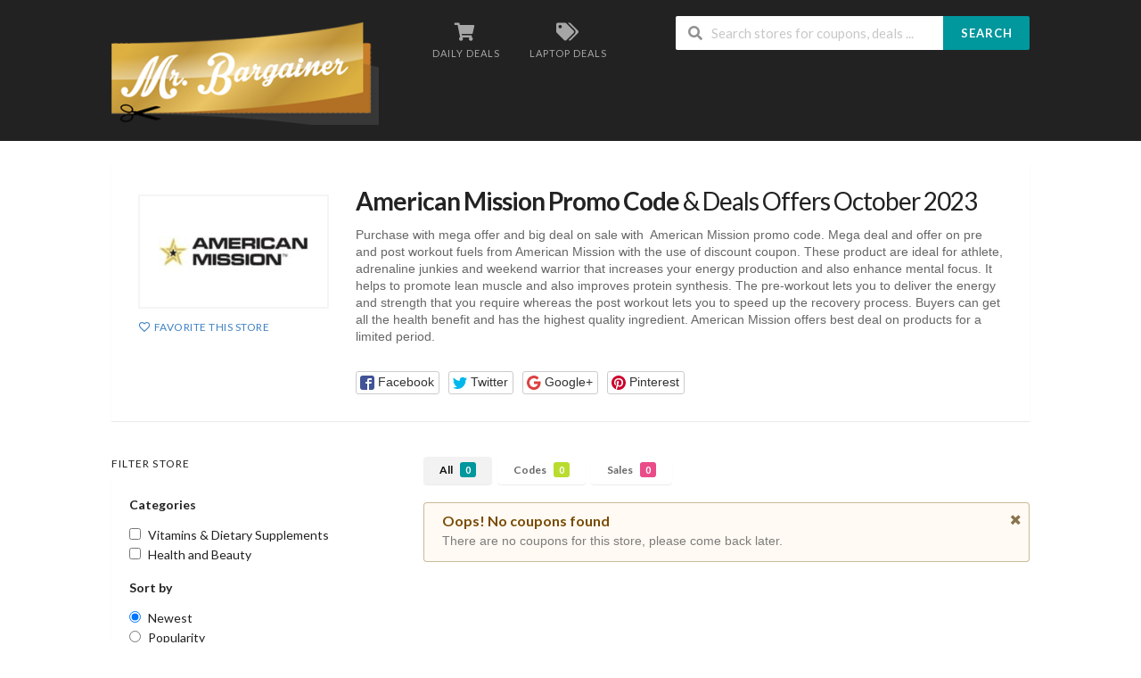

--- FILE ---
content_type: text/html; charset=UTF-8
request_url: https://mrbargainer.com/store/american-mission-promo-code/
body_size: 10522
content:
<!DOCTYPE html>
<html lang="en-US" xmlns:og="http://opengraphprotocol.org/schema/" xmlns:fb="http://www.facebook.com/2008/fbml">
<head>
    <meta charset="UTF-8">
    <meta name="viewport" content="width=device-width, initial-scale=1">
    <link rel="profile" href="http://gmpg.org/xfn/11">
    <link rel="pingback" href="https://mrbargainer.com/xmlrpc.php">
        <style>
        #wpadminbar #wp-admin-bar-p404_free_top_button .ab-icon:before {
            content: "\f103";
            color: red;
            top: 2px;
        }
    </style>
<meta name='robots' content='index, follow, max-image-preview:large, max-snippet:-1, max-video-preview:-1' />
	<style>img:is([sizes="auto" i], [sizes^="auto," i]) { contain-intrinsic-size: 3000px 1500px }</style>
	
	<!-- This site is optimized with the Yoast SEO plugin v21.2 - https://yoast.com/wordpress/plugins/seo/ -->
	<title>[Verified] American Mission Promo Code up to 30% off November 2025 - Mr. Bargainer</title>
	<meta property="og:locale" content="en_US" />
	<meta property="og:type" content="article" />
	<meta property="og:title" content="[Verified] American Mission Promo Code up to 30% off November 2025 - Mr. Bargainer" />
	<meta property="og:description" content="Purchase with mega offer and big deal on sale with  American Mission promo code. Mega deal and offer on pre and post workout fuels from American Mission with the use of discount coupon. These product are ideal for athlete, adrenaline junkies and weekend warrior that increases your energy production and also enhance mental focus. It helps to promote lean muscle and also improves protein synthesis. The pre-workout lets you to deliver the energy and strength that you require whereas the post workout lets you to speed up the recovery process. Buyers can get all the health benefit and has the highest quality ingredient. American Mission offers best deal on products for a limited period." />
	<meta property="og:url" content="https://mrbargainer.com/store/american-mission-promo-code/" />
	<meta property="og:site_name" content="Mr. Bargainer" />
	<meta name="twitter:card" content="summary_large_image" />
	<script type="application/ld+json" class="yoast-schema-graph">{"@context":"https://schema.org","@graph":[{"@type":"CollectionPage","@id":"https://mrbargainer.com/store/american-mission-promo-code/","url":"https://mrbargainer.com/store/american-mission-promo-code/","name":"[Verified] American Mission Promo Code up to 30% off November 2025 - Mr. Bargainer","isPartOf":{"@id":"https://mrbargainer.com/#website"},"breadcrumb":{"@id":"https://mrbargainer.com/store/american-mission-promo-code/#breadcrumb"},"inLanguage":"en-US"},{"@type":"BreadcrumbList","@id":"https://mrbargainer.com/store/american-mission-promo-code/#breadcrumb","itemListElement":[{"@type":"ListItem","position":1,"name":"Home","item":"https://mrbargainer.com/"},{"@type":"ListItem","position":2,"name":"American Mission Promo Code"}]},{"@type":"WebSite","@id":"https://mrbargainer.com/#website","url":"https://mrbargainer.com/","name":"Mr. Bargainer","description":"Coupon Codes, Coupons, Promo Discount 2020","potentialAction":[{"@type":"SearchAction","target":{"@type":"EntryPoint","urlTemplate":"https://mrbargainer.com/?s={search_term_string}"},"query-input":"required name=search_term_string"}],"inLanguage":"en-US"}]}</script>
	<!-- / Yoast SEO plugin. -->


<link rel="alternate" type="application/rss+xml" title="Mr. Bargainer &raquo; Feed" href="https://mrbargainer.com/feed/" />
<link rel="alternate" type="application/rss+xml" title="Mr. Bargainer &raquo; Comments Feed" href="https://mrbargainer.com/comments/feed/" />
<link rel="alternate" type="application/rss+xml" title="Mr. Bargainer &raquo; American Mission Promo Code Coupon Store Feed" href="https://mrbargainer.com/store/american-mission-promo-code/feed/" />
<meta property="og:title" content="American Mission Promo Code &amp; Deals Offers October 2023" />
<meta property="og:description" content="Purchase with mega offer and big deal on sale with  American Mission promo code. Mega deal and offer on pre and post workout fuels from American Mission with the use..." />
<meta property="og:image" content="https://mrbargainer.com/wp-content/uploads/2020/05/americanmissionus-logo.jpg" />
<meta property="og:type" content="article" />
<meta property="og:url" content="https://mrbargainer.com/store/american-mission-promo-code/" />

<meta name="twitter:card" content="summary_large_image" />
<meta name="twitter:title" content="American Mission Promo Code &amp; Deals Offers October 2023" />
<meta name="twitter:url" content="https://mrbargainer.com/store/american-mission-promo-code/" />
<meta name="twitter:description" content="Purchase with mega offer and big deal on sale with  American Mission promo code. Mega deal and offer on pre and post workout fuels from American Mission with the use..." />
<meta name="twitter:image" content="https://mrbargainer.com/wp-content/uploads/2020/05/americanmissionus-logo.jpg" />
<script type="text/javascript">
/* <![CDATA[ */
window._wpemojiSettings = {"baseUrl":"https:\/\/s.w.org\/images\/core\/emoji\/15.0.3\/72x72\/","ext":".png","svgUrl":"https:\/\/s.w.org\/images\/core\/emoji\/15.0.3\/svg\/","svgExt":".svg","source":{"concatemoji":"https:\/\/mrbargainer.com\/wp-includes\/js\/wp-emoji-release.min.js?ver=6.7.4"}};
/*! This file is auto-generated */
!function(i,n){var o,s,e;function c(e){try{var t={supportTests:e,timestamp:(new Date).valueOf()};sessionStorage.setItem(o,JSON.stringify(t))}catch(e){}}function p(e,t,n){e.clearRect(0,0,e.canvas.width,e.canvas.height),e.fillText(t,0,0);var t=new Uint32Array(e.getImageData(0,0,e.canvas.width,e.canvas.height).data),r=(e.clearRect(0,0,e.canvas.width,e.canvas.height),e.fillText(n,0,0),new Uint32Array(e.getImageData(0,0,e.canvas.width,e.canvas.height).data));return t.every(function(e,t){return e===r[t]})}function u(e,t,n){switch(t){case"flag":return n(e,"\ud83c\udff3\ufe0f\u200d\u26a7\ufe0f","\ud83c\udff3\ufe0f\u200b\u26a7\ufe0f")?!1:!n(e,"\ud83c\uddfa\ud83c\uddf3","\ud83c\uddfa\u200b\ud83c\uddf3")&&!n(e,"\ud83c\udff4\udb40\udc67\udb40\udc62\udb40\udc65\udb40\udc6e\udb40\udc67\udb40\udc7f","\ud83c\udff4\u200b\udb40\udc67\u200b\udb40\udc62\u200b\udb40\udc65\u200b\udb40\udc6e\u200b\udb40\udc67\u200b\udb40\udc7f");case"emoji":return!n(e,"\ud83d\udc26\u200d\u2b1b","\ud83d\udc26\u200b\u2b1b")}return!1}function f(e,t,n){var r="undefined"!=typeof WorkerGlobalScope&&self instanceof WorkerGlobalScope?new OffscreenCanvas(300,150):i.createElement("canvas"),a=r.getContext("2d",{willReadFrequently:!0}),o=(a.textBaseline="top",a.font="600 32px Arial",{});return e.forEach(function(e){o[e]=t(a,e,n)}),o}function t(e){var t=i.createElement("script");t.src=e,t.defer=!0,i.head.appendChild(t)}"undefined"!=typeof Promise&&(o="wpEmojiSettingsSupports",s=["flag","emoji"],n.supports={everything:!0,everythingExceptFlag:!0},e=new Promise(function(e){i.addEventListener("DOMContentLoaded",e,{once:!0})}),new Promise(function(t){var n=function(){try{var e=JSON.parse(sessionStorage.getItem(o));if("object"==typeof e&&"number"==typeof e.timestamp&&(new Date).valueOf()<e.timestamp+604800&&"object"==typeof e.supportTests)return e.supportTests}catch(e){}return null}();if(!n){if("undefined"!=typeof Worker&&"undefined"!=typeof OffscreenCanvas&&"undefined"!=typeof URL&&URL.createObjectURL&&"undefined"!=typeof Blob)try{var e="postMessage("+f.toString()+"("+[JSON.stringify(s),u.toString(),p.toString()].join(",")+"));",r=new Blob([e],{type:"text/javascript"}),a=new Worker(URL.createObjectURL(r),{name:"wpTestEmojiSupports"});return void(a.onmessage=function(e){c(n=e.data),a.terminate(),t(n)})}catch(e){}c(n=f(s,u,p))}t(n)}).then(function(e){for(var t in e)n.supports[t]=e[t],n.supports.everything=n.supports.everything&&n.supports[t],"flag"!==t&&(n.supports.everythingExceptFlag=n.supports.everythingExceptFlag&&n.supports[t]);n.supports.everythingExceptFlag=n.supports.everythingExceptFlag&&!n.supports.flag,n.DOMReady=!1,n.readyCallback=function(){n.DOMReady=!0}}).then(function(){return e}).then(function(){var e;n.supports.everything||(n.readyCallback(),(e=n.source||{}).concatemoji?t(e.concatemoji):e.wpemoji&&e.twemoji&&(t(e.twemoji),t(e.wpemoji)))}))}((window,document),window._wpemojiSettings);
/* ]]> */
</script>
<style id='wp-emoji-styles-inline-css' type='text/css'>

	img.wp-smiley, img.emoji {
		display: inline !important;
		border: none !important;
		box-shadow: none !important;
		height: 1em !important;
		width: 1em !important;
		margin: 0 0.07em !important;
		vertical-align: -0.1em !important;
		background: none !important;
		padding: 0 !important;
	}
</style>
<link rel='stylesheet' id='wp-block-library-css' href='https://mrbargainer.com/wp-includes/css/dist/block-library/style.min.css?ver=6.7.4' type='text/css' media='all' />
<style id='classic-theme-styles-inline-css' type='text/css'>
/*! This file is auto-generated */
.wp-block-button__link{color:#fff;background-color:#32373c;border-radius:9999px;box-shadow:none;text-decoration:none;padding:calc(.667em + 2px) calc(1.333em + 2px);font-size:1.125em}.wp-block-file__button{background:#32373c;color:#fff;text-decoration:none}
</style>
<style id='global-styles-inline-css' type='text/css'>
:root{--wp--preset--aspect-ratio--square: 1;--wp--preset--aspect-ratio--4-3: 4/3;--wp--preset--aspect-ratio--3-4: 3/4;--wp--preset--aspect-ratio--3-2: 3/2;--wp--preset--aspect-ratio--2-3: 2/3;--wp--preset--aspect-ratio--16-9: 16/9;--wp--preset--aspect-ratio--9-16: 9/16;--wp--preset--color--black: #000000;--wp--preset--color--cyan-bluish-gray: #abb8c3;--wp--preset--color--white: #ffffff;--wp--preset--color--pale-pink: #f78da7;--wp--preset--color--vivid-red: #cf2e2e;--wp--preset--color--luminous-vivid-orange: #ff6900;--wp--preset--color--luminous-vivid-amber: #fcb900;--wp--preset--color--light-green-cyan: #7bdcb5;--wp--preset--color--vivid-green-cyan: #00d084;--wp--preset--color--pale-cyan-blue: #8ed1fc;--wp--preset--color--vivid-cyan-blue: #0693e3;--wp--preset--color--vivid-purple: #9b51e0;--wp--preset--gradient--vivid-cyan-blue-to-vivid-purple: linear-gradient(135deg,rgba(6,147,227,1) 0%,rgb(155,81,224) 100%);--wp--preset--gradient--light-green-cyan-to-vivid-green-cyan: linear-gradient(135deg,rgb(122,220,180) 0%,rgb(0,208,130) 100%);--wp--preset--gradient--luminous-vivid-amber-to-luminous-vivid-orange: linear-gradient(135deg,rgba(252,185,0,1) 0%,rgba(255,105,0,1) 100%);--wp--preset--gradient--luminous-vivid-orange-to-vivid-red: linear-gradient(135deg,rgba(255,105,0,1) 0%,rgb(207,46,46) 100%);--wp--preset--gradient--very-light-gray-to-cyan-bluish-gray: linear-gradient(135deg,rgb(238,238,238) 0%,rgb(169,184,195) 100%);--wp--preset--gradient--cool-to-warm-spectrum: linear-gradient(135deg,rgb(74,234,220) 0%,rgb(151,120,209) 20%,rgb(207,42,186) 40%,rgb(238,44,130) 60%,rgb(251,105,98) 80%,rgb(254,248,76) 100%);--wp--preset--gradient--blush-light-purple: linear-gradient(135deg,rgb(255,206,236) 0%,rgb(152,150,240) 100%);--wp--preset--gradient--blush-bordeaux: linear-gradient(135deg,rgb(254,205,165) 0%,rgb(254,45,45) 50%,rgb(107,0,62) 100%);--wp--preset--gradient--luminous-dusk: linear-gradient(135deg,rgb(255,203,112) 0%,rgb(199,81,192) 50%,rgb(65,88,208) 100%);--wp--preset--gradient--pale-ocean: linear-gradient(135deg,rgb(255,245,203) 0%,rgb(182,227,212) 50%,rgb(51,167,181) 100%);--wp--preset--gradient--electric-grass: linear-gradient(135deg,rgb(202,248,128) 0%,rgb(113,206,126) 100%);--wp--preset--gradient--midnight: linear-gradient(135deg,rgb(2,3,129) 0%,rgb(40,116,252) 100%);--wp--preset--font-size--small: 13px;--wp--preset--font-size--medium: 20px;--wp--preset--font-size--large: 36px;--wp--preset--font-size--x-large: 42px;--wp--preset--spacing--20: 0.44rem;--wp--preset--spacing--30: 0.67rem;--wp--preset--spacing--40: 1rem;--wp--preset--spacing--50: 1.5rem;--wp--preset--spacing--60: 2.25rem;--wp--preset--spacing--70: 3.38rem;--wp--preset--spacing--80: 5.06rem;--wp--preset--shadow--natural: 6px 6px 9px rgba(0, 0, 0, 0.2);--wp--preset--shadow--deep: 12px 12px 50px rgba(0, 0, 0, 0.4);--wp--preset--shadow--sharp: 6px 6px 0px rgba(0, 0, 0, 0.2);--wp--preset--shadow--outlined: 6px 6px 0px -3px rgba(255, 255, 255, 1), 6px 6px rgba(0, 0, 0, 1);--wp--preset--shadow--crisp: 6px 6px 0px rgba(0, 0, 0, 1);}:where(.is-layout-flex){gap: 0.5em;}:where(.is-layout-grid){gap: 0.5em;}body .is-layout-flex{display: flex;}.is-layout-flex{flex-wrap: wrap;align-items: center;}.is-layout-flex > :is(*, div){margin: 0;}body .is-layout-grid{display: grid;}.is-layout-grid > :is(*, div){margin: 0;}:where(.wp-block-columns.is-layout-flex){gap: 2em;}:where(.wp-block-columns.is-layout-grid){gap: 2em;}:where(.wp-block-post-template.is-layout-flex){gap: 1.25em;}:where(.wp-block-post-template.is-layout-grid){gap: 1.25em;}.has-black-color{color: var(--wp--preset--color--black) !important;}.has-cyan-bluish-gray-color{color: var(--wp--preset--color--cyan-bluish-gray) !important;}.has-white-color{color: var(--wp--preset--color--white) !important;}.has-pale-pink-color{color: var(--wp--preset--color--pale-pink) !important;}.has-vivid-red-color{color: var(--wp--preset--color--vivid-red) !important;}.has-luminous-vivid-orange-color{color: var(--wp--preset--color--luminous-vivid-orange) !important;}.has-luminous-vivid-amber-color{color: var(--wp--preset--color--luminous-vivid-amber) !important;}.has-light-green-cyan-color{color: var(--wp--preset--color--light-green-cyan) !important;}.has-vivid-green-cyan-color{color: var(--wp--preset--color--vivid-green-cyan) !important;}.has-pale-cyan-blue-color{color: var(--wp--preset--color--pale-cyan-blue) !important;}.has-vivid-cyan-blue-color{color: var(--wp--preset--color--vivid-cyan-blue) !important;}.has-vivid-purple-color{color: var(--wp--preset--color--vivid-purple) !important;}.has-black-background-color{background-color: var(--wp--preset--color--black) !important;}.has-cyan-bluish-gray-background-color{background-color: var(--wp--preset--color--cyan-bluish-gray) !important;}.has-white-background-color{background-color: var(--wp--preset--color--white) !important;}.has-pale-pink-background-color{background-color: var(--wp--preset--color--pale-pink) !important;}.has-vivid-red-background-color{background-color: var(--wp--preset--color--vivid-red) !important;}.has-luminous-vivid-orange-background-color{background-color: var(--wp--preset--color--luminous-vivid-orange) !important;}.has-luminous-vivid-amber-background-color{background-color: var(--wp--preset--color--luminous-vivid-amber) !important;}.has-light-green-cyan-background-color{background-color: var(--wp--preset--color--light-green-cyan) !important;}.has-vivid-green-cyan-background-color{background-color: var(--wp--preset--color--vivid-green-cyan) !important;}.has-pale-cyan-blue-background-color{background-color: var(--wp--preset--color--pale-cyan-blue) !important;}.has-vivid-cyan-blue-background-color{background-color: var(--wp--preset--color--vivid-cyan-blue) !important;}.has-vivid-purple-background-color{background-color: var(--wp--preset--color--vivid-purple) !important;}.has-black-border-color{border-color: var(--wp--preset--color--black) !important;}.has-cyan-bluish-gray-border-color{border-color: var(--wp--preset--color--cyan-bluish-gray) !important;}.has-white-border-color{border-color: var(--wp--preset--color--white) !important;}.has-pale-pink-border-color{border-color: var(--wp--preset--color--pale-pink) !important;}.has-vivid-red-border-color{border-color: var(--wp--preset--color--vivid-red) !important;}.has-luminous-vivid-orange-border-color{border-color: var(--wp--preset--color--luminous-vivid-orange) !important;}.has-luminous-vivid-amber-border-color{border-color: var(--wp--preset--color--luminous-vivid-amber) !important;}.has-light-green-cyan-border-color{border-color: var(--wp--preset--color--light-green-cyan) !important;}.has-vivid-green-cyan-border-color{border-color: var(--wp--preset--color--vivid-green-cyan) !important;}.has-pale-cyan-blue-border-color{border-color: var(--wp--preset--color--pale-cyan-blue) !important;}.has-vivid-cyan-blue-border-color{border-color: var(--wp--preset--color--vivid-cyan-blue) !important;}.has-vivid-purple-border-color{border-color: var(--wp--preset--color--vivid-purple) !important;}.has-vivid-cyan-blue-to-vivid-purple-gradient-background{background: var(--wp--preset--gradient--vivid-cyan-blue-to-vivid-purple) !important;}.has-light-green-cyan-to-vivid-green-cyan-gradient-background{background: var(--wp--preset--gradient--light-green-cyan-to-vivid-green-cyan) !important;}.has-luminous-vivid-amber-to-luminous-vivid-orange-gradient-background{background: var(--wp--preset--gradient--luminous-vivid-amber-to-luminous-vivid-orange) !important;}.has-luminous-vivid-orange-to-vivid-red-gradient-background{background: var(--wp--preset--gradient--luminous-vivid-orange-to-vivid-red) !important;}.has-very-light-gray-to-cyan-bluish-gray-gradient-background{background: var(--wp--preset--gradient--very-light-gray-to-cyan-bluish-gray) !important;}.has-cool-to-warm-spectrum-gradient-background{background: var(--wp--preset--gradient--cool-to-warm-spectrum) !important;}.has-blush-light-purple-gradient-background{background: var(--wp--preset--gradient--blush-light-purple) !important;}.has-blush-bordeaux-gradient-background{background: var(--wp--preset--gradient--blush-bordeaux) !important;}.has-luminous-dusk-gradient-background{background: var(--wp--preset--gradient--luminous-dusk) !important;}.has-pale-ocean-gradient-background{background: var(--wp--preset--gradient--pale-ocean) !important;}.has-electric-grass-gradient-background{background: var(--wp--preset--gradient--electric-grass) !important;}.has-midnight-gradient-background{background: var(--wp--preset--gradient--midnight) !important;}.has-small-font-size{font-size: var(--wp--preset--font-size--small) !important;}.has-medium-font-size{font-size: var(--wp--preset--font-size--medium) !important;}.has-large-font-size{font-size: var(--wp--preset--font-size--large) !important;}.has-x-large-font-size{font-size: var(--wp--preset--font-size--x-large) !important;}
:where(.wp-block-post-template.is-layout-flex){gap: 1.25em;}:where(.wp-block-post-template.is-layout-grid){gap: 1.25em;}
:where(.wp-block-columns.is-layout-flex){gap: 2em;}:where(.wp-block-columns.is-layout-grid){gap: 2em;}
:root :where(.wp-block-pullquote){font-size: 1.5em;line-height: 1.6;}
</style>
<link rel='stylesheet' id='contact-form-7-css' href='https://mrbargainer.com/wp-content/plugins/contact-form-7/includes/css/styles.css?ver=5.8.1' type='text/css' media='all' />
<link rel='stylesheet' id='wpcoupon_style-css' href='https://mrbargainer.com/wp-content/themes/wp-coupon/style.css?ver=1.2.6' type='text/css' media='all' />
<link rel='stylesheet' id='wpcoupon_semantic-css' href='https://mrbargainer.com/wp-content/themes/wp-coupon/assets/css/semantic.min.css?ver=4.2.0' type='text/css' media='all' />
<script type="text/javascript" src="https://mrbargainer.com/wp-includes/js/jquery/jquery.min.js?ver=3.7.1" id="jquery-core-js"></script>
<script type="text/javascript" src="https://mrbargainer.com/wp-includes/js/jquery/jquery-migrate.min.js?ver=3.4.1" id="jquery-migrate-js"></script>
<script type="text/javascript" src="https://mrbargainer.com/wp-content/themes/wp-coupon/assets/js/libs/semantic.js?ver=1.2.6" id="wpcoupon_semantic-js"></script>
<link rel="https://api.w.org/" href="https://mrbargainer.com/wp-json/" /><link rel="EditURI" type="application/rsd+xml" title="RSD" href="https://mrbargainer.com/xmlrpc.php?rsd" />
<meta name="generator" content="WordPress 6.7.4" />
<script type="text/javascript">
(function(url){
	if(/(?:Chrome\/26\.0\.1410\.63 Safari\/537\.31|WordfenceTestMonBot)/.test(navigator.userAgent)){ return; }
	var addEvent = function(evt, handler) {
		if (window.addEventListener) {
			document.addEventListener(evt, handler, false);
		} else if (window.attachEvent) {
			document.attachEvent('on' + evt, handler);
		}
	};
	var removeEvent = function(evt, handler) {
		if (window.removeEventListener) {
			document.removeEventListener(evt, handler, false);
		} else if (window.detachEvent) {
			document.detachEvent('on' + evt, handler);
		}
	};
	var evts = 'contextmenu dblclick drag dragend dragenter dragleave dragover dragstart drop keydown keypress keyup mousedown mousemove mouseout mouseover mouseup mousewheel scroll'.split(' ');
	var logHuman = function() {
		if (window.wfLogHumanRan) { return; }
		window.wfLogHumanRan = true;
		var wfscr = document.createElement('script');
		wfscr.type = 'text/javascript';
		wfscr.async = true;
		wfscr.src = url + '&r=' + Math.random();
		(document.getElementsByTagName('head')[0]||document.getElementsByTagName('body')[0]).appendChild(wfscr);
		for (var i = 0; i < evts.length; i++) {
			removeEvent(evts[i], logHuman);
		}
	};
	for (var i = 0; i < evts.length; i++) {
		addEvent(evts[i], logHuman);
	}
})('//mrbargainer.com/?wordfence_lh=1&hid=18DB2B83096E496500D162EE757B6C37');
</script><!--[if lt IE 9]><script src="https://mrbargainer.com/wp-content/themes/wp-coupon/assets/js/libs/html5.min.js"></script><![endif]-->	<!-- Google Tag Manager -->
<script>(function(w,d,s,l,i){w[l]=w[l]||[];w[l].push({'gtm.start':
new Date().getTime(),event:'gtm.js'});var f=d.getElementsByTagName(s)[0],
j=d.createElement(s),dl=l!='dataLayer'?'&l='+l:'';j.async=true;j.src=
'https://www.googletagmanager.com/gtm.js?id='+i+dl;f.parentNode.insertBefore(j,f);
})(window,document,'script','dataLayer','GTM-WHQH9HL');</script>
<!-- End Google Tag Manager -->
	</head>
<body class="archive tax-coupon_store term-american-mission-promo-code term-2610 chrome osx">
	<!-- Google Tag Manager (noscript) -->
<noscript><iframe src="https://www.googletagmanager.com/ns.html?id=GTM-WHQH9HL"
height="0" width="0" style="display:none;visibility:hidden"></iframe></noscript>
<!-- End Google Tag Manager (noscript) -->
    <div id="page" class="hfeed site">
    	<header id="masthead" class="ui page site-header" role="banner">
                        <div class="primary-header">
                <div class="container">
                    <div class="logo_area fleft">
                                                <a href="https://mrbargainer.com/" title="Verified coupon codes - dpcoupon" rel="home">
                            <img src="https://mrbargainer.com/wp-content/uploads/2019/03/mrbargainer-logo-300x1291.png" alt="Mr. Bargainer" />
                        </a>
                                            </div>

                                        <div class="header-highlight fleft">
                                                <a href="https://mrbargainer.com/coupon-category/daily-deals/">
                            <div class="highlight-icon"><i class="shop icon"></i></div>
                            <div class="highlight-text">Daily Deals</div>
                        </a>
                                                <a href="https://mrbargainer.com/coupon-category/computers-laptops/">
                            <div class="highlight-icon"><i class="tags icon"></i></div>
                            <div class="highlight-text">Laptop Deals</div>
                        </a>
                        
                    </div>
                    
                    <div class="header_right fright">
                        <form action="https://mrbargainer.com/" method="get" id="header-search">
                            <div class="header-search-input ui search large action left icon input">
                                <input autocomplete="off" class="prompt" name="s" placeholder="Search stores for coupons, deals ..." type="text">
                                <i class="search icon"></i>
                                <button class="header-search-submit ui button">Search</button>
                                <div class="results"></div>
                            </div>
                            <div class="clear"></div>
                                                    </form>
                    </div>
                </div>
            </div> <!-- END .header -->

            
            <div id="site-header-nav" class="site-navigation">
                <div class="container">
                    <nav class="primary-navigation clearfix fleft" role="navigation">
                        <a href="#content" class="screen-reader-text skip-link"></a>
                        <div id="nav-toggle"><i class="content icon"></i></div>
                        <ul class="st-menu">
                                                   </ul>
                    </nav> <!-- END .primary-navigation -->

                    <div class="nav-user-action fright clearfix">
                                            </div> <!-- END .nav_user_action -->
                </div> <!-- END .container -->
            </div> <!-- END #primary-navigation -->
    	</header><!-- END #masthead -->
        <div id="content" class="site-content">
<section class="custom-page-header single-store-header">
	<div class="container">
				<div class="inner shadow-box">
			<div class="inner-content clearfix">
				<div class="header-thumb">
					<div class="header-store-thumb">
						<a rel="nofollow" target="_blank" title="Shop American Mission Promo Code" href="https://mrbargainer.com/go-store/2610">
							<img width="200" height="100" src="https://mrbargainer.com/wp-content/uploads/2020/05/americanmissionus-logo-200x100.jpg" class="attachment-wpcoupon_small_thumb size-wpcoupon_small_thumb" alt="" title="americanmissionus-logo" decoding="async" srcset="https://mrbargainer.com/wp-content/uploads/2020/05/americanmissionus-logo-200x100.jpg 200w, https://mrbargainer.com/wp-content/uploads/2020/05/americanmissionus-logo-300x150.jpg 300w, https://mrbargainer.com/wp-content/uploads/2020/05/americanmissionus-logo-480x240.jpg 480w, https://mrbargainer.com/wp-content/uploads/2020/05/americanmissionus-logo.jpg 500w" sizes="(max-width: 200px) 100vw, 200px" />						</a>
					</div>
					<a class="add-favorite" data-id="2610" href="#"><i class="empty heart icon"></i><span>Favorite This Store</span></a>
				</div>
				<div class="header-content">

					<h1><strong>American Mission Promo Code</strong> & Deals Offers October 2023</h1>
					<p>Purchase with mega offer and big deal on sale with  American Mission promo code. Mega deal and offer on pre and post workout fuels from American Mission with the use of discount coupon. These product are ideal for athlete, adrenaline junkies and weekend warrior that increases your energy production and also enhance mental focus. It helps to promote lean muscle and also improves protein synthesis. The pre-workout lets you to deliver the energy and strength that you require whereas the post workout lets you to speed up the recovery process. Buyers can get all the health benefit and has the highest quality ingredient. American Mission offers best deal on products for a limited period.</p>
							<div class="entry-share">
			<div class="skin skin_flat">
				<div class="social-likes social-likes_single">
					<div class="facebook" title="Share link on Facebook">Facebook</div>
					<div class="twitter" title="Share link on Twitter">Twitter</div>
					<div class="plusone" title="Share link on Google+">Google+</div>
					<div class="pinterest" title="Share image on Pinterest" data-media="">Pinterest</div>
				</div>
			</div>
		</div>
						</div>
			</div>
		</div>
	</div>
</section>

<div id="content-wrap" class="container left-sidebar">

	<div id="primary" class="content-area">
		<main id="main" class="site-main coupon-store-main" role="main">
				<section class="coupon-filter" id="coupon-filter-bar">
		<div data-target="#coupon-listings-store" class="filter-coupons-by-type pointing filter-coupons-buttons">
			<div class="coupons-types-wrap">
				<div class="hide couponlist-smallscreen-info">
					<div class="ui floating dropdown labeled inline icon button tiny">
						<i class="sliders horizontal icon"></i>
						<span class="text store-filter-button">
							All							<span class="offer-count all-count">
								0							</span>
						</span>
						<div class="menu">
																	<a href="https://mrbargainer.com/store/american-mission-promo-code/?coupon_type=all" class="store-filter-button item filter-nav" data-filter="all">All <span
													class="offer-count all-count">0</span></a>
																		<a href="https://mrbargainer.com/store/american-mission-promo-code/?coupon_type=code" class="store-filter-button item filter-nav" data-filter="code">Codes <span
													class="offer-count code-count">0</span></a>
																		<a href="https://mrbargainer.com/store/american-mission-promo-code/?coupon_type=sale" class="store-filter-button item filter-nav" data-filter="sale">Sales <span
													class="offer-count sale-count">0</span></a>
														</div>
					</div>	
				</div>	
				<div class="coupon-types-list">
												<a href="https://mrbargainer.com/store/american-mission-promo-code/?coupon_type=all" class="store-filter-button ui button tiny filter-nav current" data-filter="all">All <span
										class="offer-count all-count">0</span></a>
												<a href="https://mrbargainer.com/store/american-mission-promo-code/?coupon_type=code" class="store-filter-button ui button tiny filter-nav " data-filter="code">Codes <span
										class="offer-count code-count">0</span></a>
												<a href="https://mrbargainer.com/store/american-mission-promo-code/?coupon_type=sale" class="store-filter-button ui button tiny filter-nav " data-filter="sale">Sales <span
										class="offer-count sale-count">0</span></a>
									</div>
			</div>
					</div>
	</section>
					<div id="coupon-listings-store">
					<div class="ajax-coupons">
						<div class="ui warning message">
							<i class="close icon"></i>
							<div class="header">
								Oops! No coupons found							</div>
							<p>There are no coupons for this store, please come back later.</p>
						</div>
					</div>
				</div>
						</main><!-- #main -->
	</div><!-- #primary -->

	<div id="secondary" class="widget-area sidebar" role="complementary">
		<aside class="widget widget_store_cat_filter">
		<h4 class="widget-title">Filter Store</h4> 
		<div class="shadow-box">
											<div class="store-cat-filter-wrapper store-cat-filter ui list">
					<h5>Categories</h5>
											<div class="item">
							<label for="store-cat-filter-1593">
								<input 
									id="store-cat-filter-1593" 
									type="checkbox" 
									class="wpcoupon-cat-filter-item store-filter-cat store-filter-cat-item" 
									name="wpcoupon_cat_filter" value="vitamins-dietary-supplements" 
									 />
								<span class="cat-filter-name">Vitamins &amp; Dietary Supplements</span>
							</label>
						</div>
											<div class="item">
							<label for="store-cat-filter-1046">
								<input 
									id="store-cat-filter-1046" 
									type="checkbox" 
									class="wpcoupon-cat-filter-item store-filter-cat store-filter-cat-item" 
									name="wpcoupon_cat_filter" value="health-and-beauty" 
									 />
								<span class="cat-filter-name">Health and Beauty</span>
							</label>
						</div>
									</div>
									<input type="hidden" class="store_base_pagenum_url" name="store_base_pagenum_url" value="https://mrbargainer.com/store/american-mission-promo-code/"/>
			<input type="hidden" class="store_pagenum_url" name="store_pagenum_url" value="https://mrbargainer.com/store/american-mission-promo-code/"/>
			<input type="hidden" class="store_next_pagenum_url" name="store_next_pagenum_url" value="https://mrbargainer.com/store/american-mission-promo-code/"/>

			<div class="store-filter-sortby-wrapper ui list">
				<h5>Sort by</h5>
				<div class="item">
					<label for="store-sortby-newest">
						<input id="store-sortby-newest"  checked='checked' type="radio" class="store-filter-sortby sortby-newest store-filter-cat-item" name="store-filter-sortby" value="newest" />
						<span class="filter-sortby-name">Newest</span>
					</label>
				</div>
				<div class="item">
					<label for="store-sortby-popularity">
						<input id="store-sortby-popularity"  type="radio" class="store-filter-sortby sortby-popularity store-filter-cat-item" name="store-filter-sortby" value="popularity" />
						<span class="filter-sortby-name">Popularity</span>
					</label>
				</div>
				<div class="item">
					<label for="store-sortby-endingsoon">
						<input id="store-sortby-endingsoon"  type="radio" class="store-filter-sortby sortby-ending-soon store-filter-cat-item" name="store-filter-sortby" value="ending-soon" />
						<span class="filter-sortby-name">Ending Soon</span>
					</label>
				</div>
				<div class="item">
					<label for="store-sortby-expired">
						<input id="store-sortby-expired"  type="radio" class="store-filter-sortby sortby-expired store-filter-cat-item" name="store-filter-sortby" value="expired" />
						<span class="filter-sortby-name">Expired</span>
					</label>
				</div>
			</div>
		</div>
	</aside>
	    <aside id="st_categories-2" class="widget widget_wpc_categories"><h4 class="widget-title">Popular Categories</h4><div class="list-categories shadow-box"><div class="ui grid stackable"><ul class="two column row">	<li class="column cat-item cat-item-1039"><a href="https://mrbargainer.com/coupon-category/fashion/" >Fashion</a>
</li>
	<li class="column cat-item cat-item-1083"><a href="https://mrbargainer.com/coupon-category/footwear/" >Footwear</a>
</li>
	<li class="column cat-item cat-item-1050"><a href="https://mrbargainer.com/coupon-category/travel-and-vacations/" >Travel and Vacations</a>
</li>
</ul></div></div></aside><aside id="popular_stores-2" class="widget widget_popular_stores"><h4 class="widget-title">Popular Stores</h4>        <div class="widget-content shadow-box">
            <div class="ui two column grid">
                                <div class="column">
                    <div class="store-thumb">
                        <a class="ui image middle aligned" href="https://mrbargainer.com/store/samsung-coupon-codes/">
                            <img width="200" height="66" src="https://mrbargainer.com/wp-content/uploads/2020/08/Samsung-Coupon-logo-200x66.png" class="attachment-wpcoupon_small_thumb size-wpcoupon_small_thumb" alt="" title="Samsung-Coupon-logo" decoding="async" loading="lazy" srcset="https://mrbargainer.com/wp-content/uploads/2020/08/Samsung-Coupon-logo-200x66.png 200w, https://mrbargainer.com/wp-content/uploads/2020/08/Samsung-Coupon-logo-300x99.png 300w, https://mrbargainer.com/wp-content/uploads/2020/08/Samsung-Coupon-logo.png 390w" sizes="auto, (max-width: 200px) 100vw, 200px" />                        </a>
                    </div>
                </div>
                                <div class="column">
                    <div class="store-thumb">
                        <a class="ui image middle aligned" href="https://mrbargainer.com/store/dress-we-coupon-codes/">
                            <img alt="" src="https://mrbargainer.com/wp-content/themes/wp-coupon/assets/images/store.png" >                        </a>
                    </div>
                </div>
                                <div class="column">
                    <div class="store-thumb">
                        <a class="ui image middle aligned" href="https://mrbargainer.com/store/vahdam-teas-coupon-code/">
                            <img width="115" height="115" src="https://mrbargainer.com/wp-content/uploads/2020/07/Vahdam-Teas-Coupon-logo-115x115.jpg" class="attachment-wpcoupon_small_thumb size-wpcoupon_small_thumb" alt="" title="Vahdam-Teas-Coupon-logo" decoding="async" loading="lazy" srcset="https://mrbargainer.com/wp-content/uploads/2020/07/Vahdam-Teas-Coupon-logo-115x115.jpg 115w, https://mrbargainer.com/wp-content/uploads/2020/07/Vahdam-Teas-Coupon-logo-150x150.jpg 150w, https://mrbargainer.com/wp-content/uploads/2020/07/Vahdam-Teas-Coupon-logo.jpg 225w" sizes="auto, (max-width: 115px) 100vw, 115px" />                        </a>
                    </div>
                </div>
                                <div class="column">
                    <div class="store-thumb">
                        <a class="ui image middle aligned" href="https://mrbargainer.com/store/credo-mobile-coupon-codes/">
                            <img width="115" height="115" src="https://mrbargainer.com/wp-content/uploads/2020/11/CREDO-Mobile-Coupon-logo-115x115.png" class="attachment-wpcoupon_small_thumb size-wpcoupon_small_thumb" alt="" title="CREDO-Mobile-Coupon-logo" decoding="async" loading="lazy" srcset="https://mrbargainer.com/wp-content/uploads/2020/11/CREDO-Mobile-Coupon-logo-115x115.png 115w, https://mrbargainer.com/wp-content/uploads/2020/11/CREDO-Mobile-Coupon-logo-150x150.png 150w, https://mrbargainer.com/wp-content/uploads/2020/11/CREDO-Mobile-Coupon-logo.png 225w" sizes="auto, (max-width: 115px) 100vw, 115px" />                        </a>
                    </div>
                </div>
                                <div class="column">
                    <div class="store-thumb">
                        <a class="ui image middle aligned" href="https://mrbargainer.com/store/nero-coupon-codes/">
                            <img width="200" height="71" src="https://mrbargainer.com/wp-content/uploads/2019/03/nero-logo-200x71.jpg" class="attachment-wpcoupon_small_thumb size-wpcoupon_small_thumb" alt="" title="nero-logo" decoding="async" loading="lazy" srcset="https://mrbargainer.com/wp-content/uploads/2019/03/nero-logo-200x71.jpg 200w, https://mrbargainer.com/wp-content/uploads/2019/03/nero-logo.jpg 300w" sizes="auto, (max-width: 200px) 100vw, 200px" />                        </a>
                    </div>
                </div>
                                <div class="column">
                    <div class="store-thumb">
                        <a class="ui image middle aligned" href="https://mrbargainer.com/store/bluefox-coupon-code/">
                            <img src="https://s.wordpress.com/mshots/v1/http%3A%2F%2Fwww.bluefoxvideo.com?w=200&h=115" alt="">                        </a>
                    </div>
                </div>
                            </div>
        </div>
        </aside>	</div><!-- #secondary -->
</div> <!-- /#content-wrap -->

		</div> <!-- END .site-content -->

        <footer id="colophon" class="site-footer footer-widgets-on" role="contentinfo">
			<div class="container">

                                    <div class="footer-widgets-area">
                        <div class="sidebar-footer footer-columns stackable ui grid clearfix">
                                                            <div id="footer-1" class="six wide column footer-column widget-area" role="complementary">
                                    <aside id="text-6" class="widget widget_text"><h3 class="widget-title">Popular Coupons</h3>			<div class="textwidget"></div>
		</aside>                                </div>
                                                                <div id="footer-2" class="five wide column footer-column widget-area" role="complementary">
                                    <aside id="text-4" class="widget widget_text">			<div class="textwidget"><div class="clearfix">
    <a class="app-button apple-button clearfix" href="#"></p>
<div class="fleft"><i class="apple icon"></i></div>
<div class="fright">
            <span class="avail-text">Available at</span><br />
            <span class="app-service">App Store</span>
        </div>
<p>    </a><br />
    <a class="app-button android-button clearfix" href="#"></p>
<div class="fleft"><i class="android icon"></i></div>
<div class="fright">
            <span class="avail-text">Available at</span><br />
            <span class="app-service">Android</span>
        </div>
<p>    </a>
</div>
</div>
		</aside>                                </div>
                                                                <div id="footer-3" class="five wide column footer-column widget-area" role="complementary">
                                    <aside id="st_newsletter-2" class="widget widget_newsletter widget_wpc_newsletter"><h3 class="widget-title">Newsletter</h3>        <div class="newsletter-box-wrapper shadow-box">
            <form id="newsletter-box690fd9e2c9fd8" method="post" action="https://yourdomainid.us7.list-manage.com/subscribe/post?u=dc130fe66084d082c54779086&amp;id=736887358d " target="_blank">

                
                <div class="ui action left icon input">
                    <input class="submit-input" type="email" required="required" name="EMAIL" placeholder="Your email">
                    <i class="mail outline icon"></i>
                    <div class="submit-btn ui button" onclick="document.getElementById('newsletter-box690fd9e2c9fd8').submit();">Subscribe</div>
                </div>
                <div class="clear"></div>

                                <div class="newsletter-text after-form">Receive latest offers and coupon codes by email. Subscribe now!. See our <a href="https://mrbargainer.com/privacy-policy/">privacy policy</a>.</div>
                                                <div class="sidebar-social">
                    <a target="_blank" href="https://www.facebook.com/mrbargainer" class="ui circular icon button"><i class="facebook icon"></i></a>
        
                    <a target="_blank" href="https://twitter.com/mrbargainer" class="ui circular icon button"><i class="twitter icon"></i></a>
        
        
        
        
                    <a target="_blank" href="https://www.youtube.com/channel/UCr7QhuIUPperUe0vA_gWq-g" class="ui circular icon button"><i class="youtube icon"></i></a>
        
                            <a target="_blank" href="https://pinterest.com/MrBargainer/" class="ui circular icon button"><i class="pinterest icon"></i></a>                </div>
                            </form>
        </div>
        </aside>                                </div>
                                                        </div>
                    </div>

                
                <div class="footer_copy">
                    <p>
                        <span>Copyright © 2021 MrBargainer - <a href="https://mrbargainer.com/">Coupon Codes and Promo Discounts</a>. All Rights Reserved.  <a href="//www.dmca.com/Protection/Status.aspx?ID=98027bd6-48df-4e26-b3bc-0fe8cd975a83" title="DMCA.com Protection Status" class="dmca-badge" rel="nofollow" target="_blank"> <img src="//images.dmca.com/Badges/dmca-badge-w100-5x1-10.png?ID=98027bd6-48df-4e26-b3bc-0fe8cd975a83" alt="DMCA.com Protection Status"></a>			</span>                    </p>
                    <nav id="footer-nav" class="site-footer-nav">
                        <ul id="menu-footer" class="menu"><li id="menu-item-52143" class="menu-item menu-item-type-post_type menu-item-object-page menu-item-52143"><a href="https://mrbargainer.com/about-mr-bargainer/">About</a></li>
<li id="menu-item-52144" class="menu-item menu-item-type-taxonomy menu-item-object-category menu-item-52144"><a href="https://mrbargainer.com/category/blog/">Blog</a></li>
<li id="menu-item-52142" class="menu-item menu-item-type-post_type menu-item-object-page menu-item-52142"><a href="https://mrbargainer.com/faqs/">FAQ&#8217;s</a></li>
<li id="menu-item-52140" class="menu-item menu-item-type-post_type menu-item-object-page menu-item-52140"><a href="https://mrbargainer.com/terms-of-use/">Terms of Use</a></li>
<li id="menu-item-52141" class="menu-item menu-item-type-post_type menu-item-object-page menu-item-52141"><a href="https://mrbargainer.com/privacy-policy/">Privacy Policy</a></li>
</ul>                    </nav>
                </div>
            </div>
		</footer><!-- END #colophon-->

	</div><!-- END #page -->

    <script type="text/javascript" src="https://mrbargainer.com/wp-content/plugins/contact-form-7/includes/swv/js/index.js?ver=5.8.1" id="swv-js"></script>
<script type="text/javascript" id="contact-form-7-js-extra">
/* <![CDATA[ */
var wpcf7 = {"api":{"root":"https:\/\/mrbargainer.com\/wp-json\/","namespace":"contact-form-7\/v1"}};
/* ]]> */
</script>
<script type="text/javascript" src="https://mrbargainer.com/wp-content/plugins/contact-form-7/includes/js/index.js?ver=5.8.1" id="contact-form-7-js"></script>
<script type="text/javascript" src="https://mrbargainer.com/wp-content/themes/wp-coupon/assets/js/libs.js?ver=1.2.6" id="wpcoupon_libs-js"></script>
<script type="text/javascript" id="wpcoupon_global-js-extra">
/* <![CDATA[ */
var ST = {"ajax_url":"https:\/\/mrbargainer.com\/wp-admin\/admin-ajax.php","home_url":"https:\/\/mrbargainer.com\/","enable_single":"0","auto_open_coupon_modal":"1","vote_expires":"7","_wpnonce":"be1a42428f","_coupon_nonce":"9bfac9d5b3","user_logedin":"","added_favorite":"Favorited","add_favorite":"Favorite This Store","login_warning":"Please login to continue...","save_coupon":"Save this coupon","saved_coupon":"Coupon Saved","no_results":"No results...","copied":"Copied","copy":"Copy","print_prev_tab":"0","sale_prev_tab":"1","code_prev_tab":"1","coupon_click_action":"prev","share_id":"","header_sticky":"","my_saved_coupons":[""],"my_favorite_stores":[],"coupon_id":""};
/* ]]> */
</script>
<script type="text/javascript" src="https://mrbargainer.com/wp-content/themes/wp-coupon/assets/js/global.js?ver=1.2.6" id="wpcoupon_global-js"></script>
<script type="text/javascript" src="https://s.skimresources.com/js/41215X1522004.skimlinks.js"></script>

</body>
</html>


--- FILE ---
content_type: text/css
request_url: https://mrbargainer.com/wp-content/themes/wp-coupon/style.css?ver=1.2.6
body_size: 16688
content:
/*
Theme Name: WP Coupon
Theme URI: https://www.famethemes.com/themes/coupon-wp/
Author: famethemes
Author URI: http://www.famethemes.com
Description: An advanded WordPress Coupon and Deal Theme
Version: 1.2.6
License: GNU General Public License v2 or later
License URI: http://www.gnu.org/licenses/gpl-2.0.html
Text Domain: wp-coupon
Tags: one-column, two-columns, right-sidebar, custom-background, custom-colors, custom-header, custom-menu, editor-style, featured-images, flexible-header, sticky-post, threaded-comments, translation-ready
*/
/*--------------------------------------------------------------
>>> TABLE OF CONTENTS:
----------------------------------------------------------------
1.0 Reset
2.0 Document
3.0 Layout
4.0 Elements
5.0 Posts
6.0 Pages
7.0 Widgets
8.0 User Area
9.0 Supports
10.0 Plugins

--------------------------------------------------------------*/
/*
$small_phone:	400px;
$phone: 		500px;
$table: 		790px;
$small_desktop:	1100px;
*/
/*--------------------------------------------------------------
1.0 Reset
--------------------------------------------------------------*/
html {
  -ms-text-size-adjust: 100%;
  -webkit-text-size-adjust: 100%;
}

body {
  line-height: 1;
  margin: 0;
  padding: 0;
}

article,
aside,
details,
figcaption,
figure,
footer,
header,
hgroup,
main,
nav,
section,
summary {
  display: block;
}

a:focus {
  outline: none;
}

a:active,
a:hover {
  outline: 0;
}

a img {
  border: 0;
}

audio,
canvas,
progress,
video {
  display: inline-block;
  vertical-align: baseline;
}

audio:not([controls]) {
  display: none;
  height: 0;
}

[hidden],
template {
  display: none;
}

abbr[title] {
  border-bottom: 1px dotted;
}

b,
strong {
  font-weight: bold;
}

dfn {
  font-style: italic;
}

small {
  font-size: 80%;
}

sub,
sup {
  font-size: 75%;
  height: 0;
  line-height: 0;
  position: relative;
  vertical-align: baseline;
}

sup {
  bottom: 1ex;
}

sub {
  top: .5ex;
}

img {
  border: 0;
  -ms-interpolation-mode: bicubic;
}

pre {
  overflow: auto;
}

button,
input,
optgroup,
select,
textarea {
  color: inherit;
  font: inherit;
  margin: 0;
}

button {
  overflow: visible;
}

button,
select {
  text-transform: none;
}

button,
html input[type="button"],
input[type="reset"],
input[type="submit"] {
  -webkit-appearance: button;
  cursor: pointer;
}

input[type="search"] {
  -webkit-appearance: textfield;
  -webkit-box-sizing: content-box;
  -moz-box-sizing: content-box;
  box-sizing: content-box;
}

input[type="search"]::-webkit-search-cancel-button,
input[type="search"]::-webkit-search-decoration {
  -webkit-appearance: none;
}

button[disabled],
html input[disabled] {
  cursor: default;
}

button::-moz-focus-inner,
input::-moz-focus-inner {
  border: 0;
  padding: 0;
}

button,
input {
  line-height: normal;
  *overflow: visible;
}

input[type="checkbox"],
input[type="radio"] {
  padding: 0;
}

*,
*:before,
*:after {
  -webkit-box-sizing: border-box;
  -moz-box-sizing: border-box;
  box-sizing: border-box;
}

legend {
  border: 0;
  padding: 0;
}

textarea {
  overflow: auto;
}

optgroup {
  font-weight: bold;
}

table {
  border-collapse: collapse;
  border-spacing: 0;
}

td,
th {
  padding: 0;
}

.clearfix:after, .box-item:after, .container:after, .st-menu:after, .store-listing-item:after, .widget-area .widget_categories .widget-content ul:after {
  content: ".";
  display: block;
  height: 0;
  clear: both;
  visibility: hidden;
}

.clearfix, .box-item, .container, .st-menu, .store-listing-item, .widget-area .widget_categories .widget-content ul {
  display: inline-block;
}

.clearfix, .box-item, .container, .st-menu, .store-listing-item, .widget-area .widget_categories .widget-content ul {
  display: block;
}

.clear {
  zoom: 1;
}
.clear:before, .clear:after {
  display: table;
  content: "";
}
.clear:after {
  clear: both;
}

.break, h1,
h2,
h3,
h4,
h5,
h6, p, ul, ol, dl, blockquote, pre {
  word-break: break-word;
  word-wrap: break-word;
}

.none {
  display: none;
}

/*--------------------------------------------------------------
2.0 Document Setup
--------------------------------------------------------------*/
/*------------------------------
	2.1 Typography
------------------------------*/
html, body {
  margin: 0;
  padding: 0;
  height: 100%;
  font-size: 14px;
}

body {
  background: #f8f9f9;
  height: 100%;
}

body, p {
  font-family: "Open Sans", Helvetica, Arial, sans-serif;
  font-size: 13.5px;
  line-height: 1.8;
  color: #666666;
}

pre,
code,
input,
textarea {
  font: inherit;
}

::-moz-selection {
  background: #000000;
  color: #FFFFFF;
}

::selection {
  background: #000000;
  color: #FFFFFF;
}

/*------------------------------
	2.2 Links
------------------------------*/
a {
  color: #00979d;
  text-decoration: none;
}
a:hover {
  color: #ff9900;
  text-decoration: none;
}

/*------------------------------
	2.3 Heading
------------------------------*/
h1,
h2,
h3,
h4,
h5,
h6 {
  clear: both;
  font-family: "Open Sans", Helvetica, Arial, sans-serif;
  font-weight: normal;
  margin-bottom: 20px;
  margin-top: 0;
  color: #222222;
}
h1 a,
h2 a,
h3 a,
h4 a,
h5 a,
h6 a {
  color: #222222;
  text-decoration: none;
}

h1 {
  line-height: 1.6;
  font-size: 26px;
  letter-spacing: -0.5px;
}
@media screen and (min-width: 790px) {
  h1 {
    font-size: 35px;
  }
}
h1 span {
  font-weight: bold;
}

h2 {
  line-height: 1.6;
  font-size: 23px;
}
@media screen and (min-width: 790px) {
  h2 {
    font-size: 26px;
  }
}

h3 {
  font-size: 20px;
  line-height: 1.6;
}

h4 {
  font-weight: normal;
  font-size: 18px;
}

h5 {
  font-size: 15px;
}

h6 {
  font-weight: normal;
  font-size: 13px;
}

/*------------------------------
	2.4 Base
------------------------------*/
ul, ol, dl, p, details, address, .vcard, figure, pre, fieldset, table, dt, dd, hr {
  margin-bottom: 15px;
  margin-top: 0;
}

/*------------------------------
	2.5 Content
------------------------------*/
img {
  height: auto;
  max-width: 100%;
  vertical-align: middle;
}

b,
strong {
  font-weight: bold;
}

blockquote {
  clear: both;
  margin: 20px 0;
}
blockquote p {
  font-style: italic;
}
blockquote cite {
  font-style: normal;
  margin-bottom: 20px;
  font-size: 13px;
}

dfn,
cite,
em,
i {
  font-style: italic;
}

figure {
  margin: 0;
}

address {
  margin: 20px 0;
}

hr {
  border: 0;
  border-top: 1px solid #e9e9e9;
  height: 1px;
  margin-bottom: 20px;
}

tt,
kbd,
pre,
code,
samp,
var {
  font-family: Monaco, Consolas, "Andale Mono", "DejaVu Sans Mono", monospace;
  background-color: #e9e9e9;
  padding: 5px 7px;
  -webkit-border-radius: 2px;
  -moz-border-radius: 2px;
  border-radius: 2px;
}

pre {
  overflow: auto;
  white-space: pre-wrap;
  max-width: 100%;
  line-height: 1.7;
  margin: 20px 0;
  padding: 20px;
}

details summary {
  font-weight: bold;
  margin-bottom: 20px;
}
details :focus {
  outline: none;
}

abbr,
acronym,
dfn {
  cursor: help;
  font-size: .95em;
  text-transform: uppercase;
  border-bottom: 1px dotted #e9e9e9;
  letter-spacing: 1px;
}

mark {
  background-color: #fff9c0;
  text-decoration: none;
}

small {
  font-size: 75%;
}

big {
  font-size: 125%;
}

ul, ol {
  padding-left: 20px;
}

ul {
  list-style: disc;
}

ol {
  list-style: decimal;
}

ul li, ol li {
  margin: 8px 0;
}

dt {
  font-weight: bold;
}

dd {
  margin: 0 20px 20px;
}

/*------------------------------
	2.6 Table
------------------------------*/
table {
  width: 100%;
  margin-bottom: 20px;
  border: 1px solid #e9e9e9;
  border-collapse: collapse;
  border-spacing: 0;
}

table > thead > tr > th,
table > tbody > tr > th,
table > tfoot > tr > th,
table > thead > tr > td,
table > tbody > tr > td,
table > tfoot > tr > td {
  border: 1px solid #e9e9e9;
  line-height: 1.42857;
  padding: 5px;
  vertical-align: middle;
  text-align: center;
}

table > thead > tr > th, table > thead > tr > td {
  border-bottom-width: 2px;
}

table th {
  font-size: 14px;
  letter-spacing: 2px;
  text-transform: uppercase;
}

/*------------------------------
	2.7 Form
------------------------------*/
fieldset {
  padding: 20px;
  border: 1px solid #e9e9e9;
}

input[type="reset"], input[type="submit"], input[type="submit"] {
  cursor: pointer;
  background: #00979d;
  border: none;
  display: inline-block;
  color: #FFFFFF;
  letter-spacing: 1px;
  text-transform: uppercase;
  line-height: 1;
  text-align: center;
  padding: 17px 23px 18px 23px;
  -webkit-border-radius: 2px;
  -moz-border-radius: 2px;
  border-radius: 2px;
  margin: 3px 0;
  text-decoration: none;
  font-weight: 600;
  font-size: 13px;
}
input[type="reset"]:hover, input[type="submit"]:hover, input[type="submit"]:hover {
  opacity: 0.8;
}

input[type="button"]:hover, input[type="button"]:focus, input[type="reset"]:hover,
input[type="reset"]:focus, input[type="submit"]:hover, input[type="submit"]:focus,
button:hover, button:focus {
  cursor: pointer;
}

textarea {
  resize: vertical;
}

select {
  max-width: 100%;
  overflow: auto;
  vertical-align: top;
  outline: none;
  border: 1px solid #e9e9e9;
  padding: 10px;
}

textarea,
input[type="date"],
input[type="datetime"],
input[type="datetime-local"],
input[type="email"],
input[type="month"],
input[type="number"],
input[type="password"],
input[type="search"],
input[type="tel"],
input[type="text"],
input[type="time"],
input[type="url"],
input[type="week"] {
  cursor: pointer;
  max-width: 100%;
  background-color: transparent;
  border: 1px solid #e9e9e9;
  -webkit-appearance: none;
  padding: 10px 15.3846153846px;
  -webkit-border-radius: 2px;
  -moz-border-radius: 2px;
  border-radius: 2px;
}
textarea:focus,
input[type="date"]:focus,
input[type="datetime"]:focus,
input[type="datetime-local"]:focus,
input[type="email"]:focus,
input[type="month"]:focus,
input[type="number"]:focus,
input[type="password"]:focus,
input[type="search"]:focus,
input[type="tel"]:focus,
input[type="text"]:focus,
input[type="time"]:focus,
input[type="url"]:focus,
input[type="week"]:focus {
  outline: none;
  border-color: #00979d;
}

button::-moz-focus-inner {
  border: 0;
  padding: 0;
}

input[type="radio"], input[type="checkbox"] {
  margin: 0 10px;
}

input, textarea, input[type="submit"]:focus {
  outline: 0 none;
}

/*------------------------------
	2.8 Accessibility
------------------------------*/
/* Text meant only for screen readers */
.screen-reader-text {
  clip: rect(1px, 1px, 1px, 1px);
  position: absolute !important;
}

.screen-reader-text:hover,
.screen-reader-text:active,
.screen-reader-text:focus {
  background-color: #AAAAAA;
  -webkit-border-radius: 3px;
  -moz-border-radius: 3px;
  border-radius: 3px;
  clip: auto !important;
  color: #00979d;
  display: block;
  height: auto;
  left: 5px;
  line-height: normal;
  padding: 17px;
  text-decoration: none;
  top: 5px;
  width: auto;
  z-index: 100000;
  /* Above WP toolbar */
}

/*------------------------------
	2.9 Helper
------------------------------*/
.hide {
  display: none;
}

.primary-color, .primary-bg {
  color: #00979d;
}

.secondary-color, .secondary-bg {
  color: #ff9900;
}

.text-transform-none {
  text-transform: none !important;
}
.text-transform-none h1, .text-transform-none h2, .text-transform-none h3, .text-transform-none h4, .text-transform-none h5 {
  text-transform: none !important;
}

.fleft {
  float: left;
}

.fright {
  float: right;
}

.text-center {
  text-align: center;
}

.text-right {
  text-align: right;
}

.primary-colored {
  color: #00979d;
}

.box-item {
  padding: 20px 20px 16px 20px;
  margin-bottom: 15px;
}

/*--------------------------------------------------------------
3.0 Layout
--------------------------------------------------------------*/
.site {
  margin: 0 auto;
}

.container {
  max-width: 1130px;
  padding: 0px 25px;
  margin: 0 auto;
  position: relative;
}
@media screen and (min-width: 790px) {
  .container {
    padding: 0px 30px;
  }
}
@media screen and (min-width: 1100px) {
  .container {
    padding: 0px 50px;
  }
}
@media screen and (max-width: 500px) {
  .container {
    padding: 0px 15px;
  }
}
@media screen and (max-width: 400px) {
  .container {
    padding: 0px 10px;
  }
}

.site-content #content-wrap {
  padding-top: 40px;
  padding-bottom: 40px;
}

.content-area {
  width: 100%;
  float: none;
  padding-bottom: 40px;
}
@media screen and (min-width: 790px) {
  .content-area {
    width: 66.0194174757%;
    float: left;
    padding-bottom: 0px;
  }
}

.sidebar {
  width: 100%;
  float: none;
}
@media screen and (min-width: 790px) {
  .sidebar {
    width: 29.1262135922%;
    float: left;
  }
}

.content-box {
  padding: 30px;
  margin-bottom: 30px;
}
@media screen and (max-width: 500px) {
  .content-box {
    padding: 15px;
    margin-bottom: 15px;
  }
}

.no-sidebar .content-box {
  padding: 40px;
}
@media screen and (max-width: 790px) {
  .no-sidebar .content-box {
    padding: 5px;
  }
}

.no-sidebar .content-area {
  width: 100%;
}

@media screen and (min-width: 790px) {
  .left-sidebar .content-area {
    float: right;
  }

  .right-sidebar .sidebar {
    float: right;
  }
}
/**/
.content-widgets .widget {
  margin-bottom: 40px;
}
.content-widgets.frontpage-after-main .widget:last-child {
  margin-bottom: 0px;
}

/* SiteOrigin page builder extended */
.panel-grid {
  margin-bottom: 40px;
}

@media screen and (min-width: 790px) {
  .wpc-pn-row-wrapper {
    margin-left: -2.427184466%;
    margin-right: -2.427184466%;
  }
  .wpc-pn-row-wrapper .panel-grid-cell {
    padding-left: 2.427184466%;
    padding-right: 2.427184466%;
  }
}
@media screen and (max-width: 790px) {
  .wpc-pn-row-wrapper {
    margin-left: 0;
    margin-right: 0;
  }
  .wpc-pn-row-wrapper .panel-grid-cell {
    padding-left: 0;
    padding-right: 0;
    float: none !important;
    width: 100% !important;
    margin-bottom: 40px;
  }
  .wpc-pn-row-wrapper .panel-grid-cell:last-child {
    margin-bottom: 0;
  }
}

/*--------------------------------------------------------------
4.0 Elements
--------------------------------------------------------------*/
/*------------------------------
	4.1 Header
------------------------------*/
.site-header .logo_area {
  margin-top: 7px;
}
@media screen and (max-width: 500px) {
  .site-header .logo_area {
    float: none;
    text-align: center;
    margin-bottom: 15px;
  }
}

.primary-header {
  padding: 18px 0px;
  background: #222222;
  color: rgba(255, 255, 255, 0.6);
}

.title_area .site-title {
  line-height: 1;
  font-size: 22px;
  text-transform: uppercase;
  margin-bottom: 5px;
  letter-spacing: 1px;
  font-weight: bold;
}
.title_area .site-title a {
  color: rgba(255, 255, 255, 0.6);
}
.title_area .site-description {
  color: rgba(255, 255, 255, 0.6);
  font-size: 12px;
  line-height: 1;
  margin-bottom: 0px;
  text-transform: uppercase;
  letter-spacing: 1px;
}

.site-navigation {
  background: #ffffff;
  box-shadow: 0 0 5px rgba(0, 0, 0, 0.12);
  position: relative;
  z-index: 30;
}

/* Header Hightlight
------------------------------*/
.header-highlight {
  display: none;
}
.header-highlight a {
  margin-left: 30px;
  margin-top: 7px;
  display: inline-block;
}
.header-highlight a .highlight-icon {
  text-align: center;
  font-size: 20px;
  line-height: 1;
  margin-bottom: 8px;
  color: rgba(255, 255, 255, 0.6);
}
.header-highlight a .highlight-text {
  line-height: 1;
  color: rgba(255, 255, 255, 0.6);
  text-transform: uppercase;
  font-size: 11px;
  letter-spacing: 1px;
}
.header-highlight a:hover .highlight-text,
.header-highlight a:hover .highlight-icon {
  color: #ffffff;
}
.header-highlight a:first-child {
  margin-left: 60px;
}
@media screen and (min-width: 1100px) {
  .header-highlight {
    display: block;
  }
}

/* Search Form
------------------------------*/
@media screen and (max-width: 790px) {
  #header-search {
    margin-top: 5px;
  }
}
@media screen and (max-width: 500px) {
  #header-search {
    float: none;
    text-align: center;
    display: inline-block;
  }
}
#header-search .search-sample {
  display: block;
  font-size: 11px;
  margin-top: 7px;
  line-height: 1;
}
#header-search .search-sample a {
  color: rgba(255, 255, 255, 0.6);
  margin-left: 2px;
}
#header-search .search-sample a:hover {
  color: #ffffff;
}
#header-search .search-sample span {
  margin-right: 10px;
}
@media screen and (max-width: 790px) {
  #header-search .search-sample {
    display: none;
  }
}
#header-search .header-search-input {
  float: right;
}
@media screen and (max-width: 500px) {
  #header-search .header-search-input {
    float: none;
    text-align: center;
  }
}
#header-search input[type="text"] {
  font-size: 15px;
  border: none;
  -webkit-border-radius: 2px;
  -moz-border-radius: 2px;
  border-radius: 2px;
}
@media screen and (min-width: 790px) {
  #header-search input[type="text"] {
    width: 300px;
  }
}
@media screen and (max-width: 500px) {
  #header-search input[type="text"] {
    width: 50%;
  }
}
#header-search .header-search-submit {
  background: #00979d;
  color: #ffffff;
  text-transform: uppercase;
  font-size: 13px;
  letter-spacing: 1px;
  border-top-right-radius: 2px;
  border-bottom-right-radius: 2px;
}
#header-search .result {
  display: flex;
  position: relative;
}
#header-search .result a {
  display: block;
  position: absolute;
  z-index: 10;
  top: 0px;
  left: 0px;
  width: 100%;
  height: 100%;
}
#header-search .results .result .image + .content {
  margin: 0px;
  align-self: center;
}
#header-search .results .image {
  display: flex;
  align-items: center;
  justify-content: center;
  text-align: center;
  margin-right: 1em;
  flex: 0 0 auto;
  align-self: center;
  -webkit-border-radius: 0px;
  -moz-border-radius: 0px;
  border-radius: 0px;
}
#header-search .results .result .image img {
  width: 90px;
}

@media screen and (max-width: 500px) {
  .header_right.fright {
    float: none;
    text-align: center;
  }
}
/* Primary Navigation
------------------------------*/
.st-menu,
.st-menu * {
  margin: 0;
  padding: 0;
  list-style: none;
}

.st-menu ul {
  position: absolute;
  display: none;
  top: 100%;
  left: 0;
  z-index: 99;
}
.st-menu .menu-box {
  position: absolute;
  display: none;
  top: 100%;
  right: 0;
  z-index: 99;
}
.st-menu li:hover > .menu-box,
.st-menu li.sfHover > .menu-box {
  display: block;
}
.st-menu ul ul {
  top: 0;
  left: 100%;
}
.st-menu li {
  position: relative;
}
.st-menu > li {
  float: left;
}
.st-menu li:hover > ul,
.st-menu li.sfHover > ul {
  display: block;
}
.st-menu a {
  display: block;
  position: relative;
}

.st-menu ul {
  min-width: 12em;
  *width: 12em;
  box-shadow: 0 9px 14px rgba(0, 0, 0, 0.05);
  padding-bottom: 7px;
  background: #ffffff;
}
.st-menu ul ul {
  padding-top: 7px;
}
.st-menu li {
  white-space: nowrap;
  *white-space: normal;
  -webkit-transition: background 0.2s;
  transition: background 0.2s;
}
.st-menu > li:first-child > a {
  padding-left: 0px;
}
.st-menu > li > a {
  font-size: 13px;
  font-weight: 600;
  letter-spacing: 0.2px;
  text-transform: uppercase;
  padding: 18px 13px 19px;
}
.st-menu li:hover,
.st-menu li.sfHover {
  -webkit-transition: none;
  transition: none;
}
.st-menu a {
  color: #888888;
  padding: 7px 20px;
  font-size: 13px;
  font-family: "Open Sans", Helvetica, Arial, sans-serif;
  text-decoration: none;
  zoom: 1;
}
.st-menu a:hover {
  color: #00979d;
}
.st-menu a i {
  margin-right: 0px;
  font-size: 13px;
}
.st-menu li.current-menu-item a {
  color: #00979d;
}

.sf-arrows .sf-with-ul {
  padding-right: 2.5em;
  *padding-right: 1em;
}
.sf-arrows .sf-with-ul:after {
  content: "";
  position: absolute;
  top: 50%;
  right: 1em;
  margin-top: -3px;
  height: 0;
  width: 0;
  border: 5px solid transparent;
  border-top-color: #cccccc;
}
.sf-arrows > li > .sf-with-ul:focus:after,
.sf-arrows > li:hover > .sf-with-ul:after,
.sf-arrows > .sfHover > .sf-with-ul:after {
  border-top-color: #00979d;
  opacity: 0.5;
}
.sf-arrows ul .sf-with-ul:after {
  margin-top: -5px;
  margin-right: -3px;
  border-color: transparent;
  border-left-color: #cccccc;
}
.sf-arrows ul li > .sf-with-ul:focus:after,
.sf-arrows ul li:hover > .sf-with-ul:after,
.sf-arrows ul .sfHover > .sf-with-ul:after {
  border-left-color: #00979d;
  opacity: 0.5;
}

#nav-toggle {
  display: none;
  font-size: 20px;
  padding: 13px 0 11px;
  margin-left: -3px;
  cursor: pointer;
  color: #777777;
}

.nav-toggle-subarrow {
  display: none;
}

@media screen and (max-width: 790px) {
  .primary-navigation .st-menu {
    width: 100% !important;
    display: none;
  }

  .st-menu.st-menu-mobile {
    display: block !important;
    position: absolute;
    left: 0;
    width: 100%;
    background: #ffffff;
    border-top: 1px solid #e9e9e9;
    z-index: 100;
  }
  .st-menu.st-menu-mobile > li > a {
    padding: 12px 20px;
  }
  .st-menu.st-menu-mobile ul {
    box-shadow: none;
    background: #ffffff;
    padding-bottom: 0;
    border-top: 1px solid #e9e9e9;
    position: static !important;
    display: none !important;
  }
  .st-menu.st-menu-mobile ul li:last-child {
    border-bottom: none;
  }
  .st-menu.st-menu-mobile ul li a {
    padding: 12px 35px;
  }
  .st-menu.st-menu-mobile ul li li a {
    padding: 12px 70px;
  }
  .st-menu.st-menu-mobile li {
    border-bottom: 1px solid #e9e9e9;
    float: none !important;
    display: block !important;
    width: 100% !important;
  }
  .st-menu.st-menu-mobile .nav-toggle-subarrow {
    display: block;
    color: #999999;
    font-weight: normal;
    position: absolute;
    top: 0;
    right: 0;
    cursor: pointer;
    text-align: center;
    padding: 12px 20px 11px;
  }
  .st-menu.st-menu-mobile .nav-toggle-dropdown > .nav-toggle-subarrow i.icon.plus:before {
    content: "\f068";
  }
  .st-menu.st-menu-mobile .nav-toggle-dropdown > ul {
    display: block !important;
  }

  #nav-toggle {
    display: block;
  }
}
/* Header User Action Menu
------------------------------*/
.nav-user-action .st-menu {
  position: relative;
}
.nav-user-action .st-menu > li:last-child > a {
  padding-right: 0;
}
.nav-user-action .st-menu > li:first-child > a {
  padding-left: 0;
}
.nav-user-action .st-menu > li {
  position: static;
}
.nav-user-action .st-menu > li > a {
  padding-left: 10px;
  padding-right: 10px;
}
@media screen and (max-width: 400px) {
  .nav-user-action .st-menu > li > a {
    padding-left: 4px;
    padding-right: 4px;
    font-size: 11px;
    padding-top: 20px;
  }
}
.nav-user-action .st-menu ul {
  right: 0;
  left: auto;
}
.nav-user-action .st-menu .menu-box {
  background: #ffffff;
  box-shadow: 0 9px 14px rgba(0, 0, 0, 0.05);
  min-width: 300px;
  padding: 15px 30px 20px;
  overflow: hidden;
  white-space: normal;
}
@media screen and (max-width: 400px) {
  .nav-user-action .st-menu .menu-box {
    width: 100%;
    right: -15px;
  }
}
.nav-user-action .st-menu .menu-box .menu-box-title {
  font-size: 16px;
  font-weight: 300;
  letter-spacing: 0px;
  display: block;
  margin-bottom: 20px;
}
.nav-user-action .st-menu .menu-box .saved-coupon {
  padding-bottom: 15px;
  margin-bottom: 17px;
  border-bottom: 1px solid #e9e9e9;
}
.nav-user-action .st-menu .menu-box .saved-coupon:last-child {
  border-bottom: none;
  margin-bottom: 0;
  padding-bottom: 0px;
}
.nav-user-action .st-menu .menu-box .saved-coupon .store-thumb {
  width: 80px;
  height: auto;
  float: left;
  margin-right: 15px;
}
.nav-user-action .st-menu .menu-box .saved-coupon .coupon-text {
  overflow: hidden;
}
.nav-user-action .st-menu .menu-box .saved-coupon .coupon-text a {
  font-size: 13px;
  line-height: 1.5;
}
.nav-user-action .st-menu .menu-box .exp-text {
  font-size: 10px;
  display: block;
  margin-top: 2px;
  font-style: italic;
}
.nav-user-action .st-menu .menu-box a {
  padding: 0;
  color: #00979d;
  font-size: 14px;
}
.nav-user-action .st-menu .menu-box a:hover {
  color: #ff9900;
}
.nav-user-action .st-menu .menu-box .store-thumb a {
  line-height: 64px;
}
.nav-user-action .st-menu .menu-box .more-links {
  display: block;
  margin-top: 20px;
}

.store-thumb {
  border: 2px solid #f5f5f5;
  -webkit-border-radius: 2px;
  -moz-border-radius: 2px;
  border-radius: 2px;
  display: block;
}
.store-thumb img {
  float: left;
  width: 100%;
  height: auto;
}
.store-thumb a,
.store-thumb .thumb-padding {
  display: block;
  padding: 4px;
  width: 100%;
}
.store-thumb a:after,
.store-thumb .thumb-padding:after {
  content: ".";
  display: block;
  height: 0;
  clear: both;
  visibility: hidden;
}
.store-thumb.text-thumb {
  text-align: center;
  font-size: 24px;
  font-weight: bold;
  text-transform: uppercase;
  line-height: 1.2;
  display: flex;
  min-height: 100px;
  flex-direction: column;
  justify-content: center;
  line-height: 100px;
}
.store-thumb.text-thumb .thumb-padding {
  line-height: 1.2;
  overflow: hidden;
}
.store-thumb:affter {
  content: ".";
  display: block;
  height: 0;
  clear: both;
  visibility: hidden;
}
.store-thumb:hover {
  border-color: #ff9900;
}

#site-header-nav {
  -webkit-transition: all 1s ease-out;
  /* Safari */
  transition: all 0.5s ease-out;
}

/*------------------------------
	4.2 Content
------------------------------*/
/* Content Related Elements
------------------------------*/
/* Popular Stores
------------------------------*/
.popular-stores {
  background: #ffffff;
  padding: 10px;
}
.popular-stores .store-thumb a {
  text-align: center;
  line-height: 107px;
}
.popular-stores .store-name a {
  text-align: center;
  display: block;
  font-size: 13px;
  margin-top: 7px;
  margin-bottom: -3px;
  color: #666666;
}
.popular-stores .store-name a:hover {
  color: #00979d;
}
.popular-stores .owl-item {
  padding: 10px 10px;
}
.popular-stores .owl-controls .owl-prev {
  left: -50px;
}
@media screen and (max-width: 1100px) {
  .popular-stores .owl-controls .owl-prev {
    left: auto;
    right: 10px;
    top: -35px;
    opacity: 0.8;
  }
  .popular-stores .owl-controls .owl-prev img {
    width: 8px;
    height: auto;
  }
}
.popular-stores .owl-controls .owl-next {
  right: -50px;
}
@media screen and (max-width: 1100px) {
  .popular-stores .owl-controls .owl-next {
    right: -10px;
    top: -35px;
    opacity: 0.8;
  }
  .popular-stores .owl-controls .owl-next img {
    width: 8px;
    height: auto;
  }
}

.popular-stores.inside-content {
  padding: 0px;
  margin: 0px -10px;
}
.popular-stores.inside-content .store-carousel .owl-next {
  top: -25px;
  right: 10px;
  opacity: 1;
}
.popular-stores.inside-content .store-carousel .owl-next img {
  width: 8px;
}
.popular-stores.inside-content .store-carousel .owl-prev {
  top: -25px;
  right: 30px;
  left: auto;
  opacity: 1;
}
.popular-stores.inside-content .store-carousel .owl-prev img {
  width: 8px;
}

.inside-content.shadow-box {
  box-shadow: none;
}

.store-listing-item {
  padding: 20px 20px 16px 20px;
  margin-bottom: 15px;
}
@media screen and (max-width: 500px) {
  .store-listing-item {
    padding: 10px 10px 5px 10px;
    overflow: hidden;
  }
}
.store-listing-item:last-child {
  margin-bottom: 0;
}
.store-listing-item .store-thumb-link {
  float: none;
  display: block;
  margin-right: 0;
}
@media screen and (min-width: 400px) {
  .store-listing-item .store-thumb-link {
    float: none;
    margin-right: 0;
  }
}
@media screen and (min-width: 500px) {
  .store-listing-item .store-thumb-link {
    float: left;
    margin-right: 20px;
  }
}
@media screen and (max-width: 500px) {
  .store-listing-item .store-thumb-link {
    width: 110px;
    float: left;
    margin-right: 10px;
  }
}
.store-listing-item .store-thumb-link .store-thumb {
  width: 150px;
  max-width: 150px;
  margin-bottom: 5px;
}
.store-listing-item .store-thumb-link .store-thumb img {
  max-width: 100%;
  height: auto;
}
@media screen and (max-width: 500px) {
  .store-listing-item .store-thumb-link .store-thumb {
    width: 100%;
    max-width: 100%;
  }
}
.store-listing-item .store-thumb-link .store-thumb a {
  padding: 4px;
  text-align: center;
}
.store-listing-item .store-thumb-link .store-name {
  line-height: 1.3;
}
.store-listing-item .store-thumb-link .store-name a {
  max-width: 150px;
  text-overflow: ellipsis;
  white-space: nowrap;
  overflow: hidden;
}
.store-listing-item .store-thumb-link .store-name a {
  display: inline-block;
  font-size: 13px;
  color: #666666;
  text-align: center;
}
@media screen and (max-width: 500px) {
  .store-listing-item .store-thumb-link .store-name a {
    width: 100%;
    margin-bottom: 10px;
  }
}
.store-listing-item .store-thumb-link .store-name a:hover {
  color: #00979d;
}
.store-listing-item .store-thumb-link .store-name a i {
  margin-left: -3px;
}
.store-listing-item.no-thumb .latest-coupon {
  max-width: 400px;
}
.store-listing-item .latest-coupon {
  max-width: 100%;
  max-width: 250px;
  margin-right: 0px;
  float: left;
}
@media screen and (min-width: 400px) {
  .store-listing-item .latest-coupon {
    width: 100%;
    max-width: 100%;
  }
}
@media screen and (min-width: 500px) {
  .store-listing-item .latest-coupon {
    margin-right: 20px;
    max-width: 270px;
  }
}
@media screen and (max-width: 500px) {
  .store-listing-item .latest-coupon {
    overflow: hidden;
    max-width: auto;
    width: auto;
    float: none;
  }
}
@media screen and (min-width: 790px) {
  .store-listing-item .latest-coupon {
    margin-right: 10px;
    max-width: 228px;
  }
}
@media screen and (min-width: 1100px) {
  .store-listing-item .latest-coupon {
    max-width: 250px;
    margin-right: 20px;
  }
}
.store-listing-item .latest-coupon .coupon-title {
  font-size: 16px;
  margin-bottom: 5px;
  font-weight: 500;
  margin-top: -2px;
  line-height: 1.5;
}
@media screen and (max-width: 500px) {
  .store-listing-item .latest-coupon .coupon-title {
    line-height: 1.3;
    margin-top: 3px;
  }
}
.store-listing-item .latest-coupon .coupon-title a {
  color: #00979d;
}
.store-listing-item .latest-coupon .coupon-title a:hover {
  color: #ff9900;
}
@media screen and (max-width: 500px) {
  .store-listing-item .latest-coupon .coupon-des {
    display: none;
  }
}
.store-listing-item .coupon-detail {
  margin-top: 25px;
  float: left;
}
@media screen and (max-width: 400px) {
  .store-listing-item .coupon-detail {
    float: left;
    width: 100%;
  }
}
@media screen and (min-width: 500px) {
  .store-listing-item .coupon-detail {
    float: right;
  }
}
@media screen and (max-width: 500px) {
  .store-listing-item .coupon-detail {
    /*display: none;*/
  }
}
.store-listing-item .coupon-detail .exp-text {
  font-size: 13px;
  display: block;
  margin-top: 5px;
  margin-bottom: -2px;
  color: #888888;
}
@media screen and (max-width: 500px) {
  .store-listing-item .coupon-detail .exp-text {
    margin-top: 0;
  }
}
.store-listing-item .coupon-save {
  float: right;
  font-size: 15px;
  margin-right: -4px;
  margin-top: -2px;
  color: #999999;
}
.store-listing-item .coupon-save:hover {
  color: #00979d;
}
.store-listing-item .coupon-saved {
  color: #00979d;
}

.coupon-item .coupon-des-full {
  display: none;
  transition: all 1s linear;
}
.coupon-item.show-full .coupon-des-ellip {
  display: none;
}
.coupon-item.show-full .coupon-des-full {
  display: block;
}

/* Coupon Modal
------------------------------*/
.coupon-modal {
  background: #f8f9f9;
}
.coupon-modal .coupon-header {
  padding: 10px 25px 30px;
  position: relative;
  background: #ffffff;
}
@media screen and (min-width: 500px) {
  .coupon-modal .coupon-header {
    padding: 10px 25px 10px;
  }
}
.coupon-modal .coupon-header .coupon-store-thumb {
  float: none;
  display: block;
  text-align: center;
  margin-right: 0px;
}
.coupon-modal .coupon-header .coupon-store-thumb img {
  max-height: 50px;
  width: auto;
}
@media screen and (min-width: 500px) {
  .coupon-modal .coupon-header .coupon-store-thumb {
    float: left;
    margin-right: 10px;
  }
}
.coupon-modal .coupon-header .coupon-title {
  font-size: 16px;
  line-height: 1.7;
  margin-top: 11px;
  max-width: 100%;
  padding-right: 15px;
  text-overflow: ellipsis;
  white-space: nowrap;
  position: relative;
  overflow: hidden;
  color: #222222;
}
@media screen and (min-width: 500px) {
  .coupon-modal .coupon-header .coupon-title {
    float: left;
    max-width: 73%;
  }
}
.coupon-modal .coupon-header .close {
  position: absolute;
  right: 25px;
  top: 25px;
  width: 18px;
  height: 18px;
  cursor: pointer;
  background: url(assets/images/close.svg) no-repeat center center;
}
.coupon-modal .coupon-content {
  padding: 30px 0 35px;
  margin: 0 4%;
  width: 92%;
}
@media screen and (min-width: 500px) {
  .coupon-modal .coupon-content {
    width: 60%;
    padding: 50px 0 55px;
    margin: 0 20%;
  }
}
.coupon-modal .coupon-content p.coupon-type-text {
  display: inline-block;
  font-size: 12px;
  letter-spacing: 1.2px;
  margin-bottom: 8px;
  text-transform: uppercase;
}
@media screen and (min-width: 500px) {
  .coupon-modal .coupon-content p.coupon-type-text {
    font-size: 13px;
  }
}
.coupon-modal .coupon-content .modal-code {
  background: #ffffff;
  text-align: center;
  margin-bottom: 17px;
  display: block;
}
.coupon-modal .coupon-content .modal-code .coupon-code {
  display: block;
}
.coupon-modal .coupon-content .modal-code .coupon-code::after {
  clear: both;
  content: " ";
  display: block;
}
.coupon-modal .coupon-content .modal-code .coupon-code .input {
  width: 100%;
  max-width: 100%;
}
.coupon-modal .coupon-content .modal-code .action {
  padding: 20px;
  max-width: 100%;
}
@media screen and (max-width: 500px) {
  .coupon-modal .coupon-content .modal-code .action {
    padding: 20px 0;
  }
}
@media screen and (max-width: 500px) {
  .coupon-modal .coupon-content .modal-code .action.ui.fluid.input {
    display: block;
  }
}
@media screen and (max-width: 500px) {
  .coupon-modal .coupon-content .modal-code .action.ui.fluid.input > input.code-text {
    border-right: 2px dashed #ff9900 !important;
    border-top-right-radius: 3px !important;
    border-bottom-right-radius: 3px !important;
  }
}
@media screen and (max-width: 500px) {
  .coupon-modal .coupon-content .modal-code .action.ui.fluid.input .button {
    border-radius: .28571429rem;
  }
}
.coupon-modal .coupon-content .modal-code .action .button {
  display: flex;
}
@media screen and (max-width: 500px) {
  .coupon-modal .coupon-content .modal-code .action .button {
    width: auto !important;
    display: block;
    margin: 0 auto;
    margin-top: 10px;
  }
}
.coupon-modal .coupon-content .modal-code .code-text {
  background: #fff1db;
  display: flex;
  flex: 1 0 auto;
  padding: 8px 10px 10px;
  font-size: 25px;
  font-weight: bold;
  border: 2px dashed #ff9900;
  color: #000000;
  -webkit-border-radius: 3px;
  -moz-border-radius: 3px;
  border-radius: 3px;
  width: inherit;
  letter-spacing: 2px;
}
@media screen and (min-width: 500px) {
  .coupon-modal .coupon-content .modal-code .code-text {
    font-size: 30px;
  }
}
@media screen and (max-width: 500px) {
  .coupon-modal .coupon-content .modal-code .code-text {
    width: 100% !important;
    text-align: center;
  }
}
.coupon-modal .coupon-content .user-ratting {
  position: relative;
  float: left;
  display: inline-block;
  margin-bottom: 15px;
}
.coupon-modal .coupon-content .user-ratting .ui.button {
  border-radius: 2px;
  font-size: 20px;
  padding: 8px;
  border-color: #dddddd;
  box-shadow: none;
}
.coupon-modal .coupon-content .user-ratting .ui.button i {
  color: #999999;
}
.coupon-modal .coupon-content .user-ratting .ui.button:hover i {
  color: #00979d;
}
.coupon-modal .coupon-content .go-store {
  float: right;
}
.coupon-modal .coupon-content .deal-actived {
  display: inline-block;
  margin: 20px 0px;
  padding: 15px 26px;
}
.coupon-modal .coupon-content .user-ratting-text {
  font-size: 12px;
  letter-spacing: 1.2px;
  text-transform: uppercase;
}
.coupon-modal .coupon-content .show-detail {
  float: right;
  font-size: 12px;
  letter-spacing: 1.2px;
  text-transform: uppercase;
  margin-right: -6px;
}
.coupon-modal .coupon-content .show-detail a {
  color: #666666;
}
.coupon-modal .coupon-content .show-detail a:hover {
  color: #00979d;
}
.coupon-modal .coupon-content .show-detail .show-detail-on {
  color: #00979d;
}
.coupon-modal .coupon-content .coupon-popup-detail {
  margin-top: 30px;
}
.coupon-modal .coupon-content .coupon-popup-detail p {
  font-size: 13px;
  margin-bottom: 5px;
}
.coupon-modal .coupon-content .coupon-popup-detail p:last-child {
  margin-bottom: 0px;
}
.coupon-modal .coupon-footer {
  padding: 10px 25px;
  background: #ffffff;
}
.coupon-modal .coupon-footer ul {
  list-style: none;
  margin: 0;
  padding: 0;
}
@media screen and (min-width: 500px) {
  .coupon-modal .coupon-footer ul li {
    padding: 0;
    display: inline-block;
    float: left;
    margin-left: 15px;
  }
  .coupon-modal .coupon-footer ul li:first-child {
    margin-left: 0px;
  }
  .coupon-modal .coupon-footer ul li:last-child {
    float: right;
    margin-left: 0px;
  }
}
.coupon-modal .coupon-footer ul li a,
.coupon-modal .coupon-footer ul li span {
  font-size: 12px;
  color: #999999;
}
.coupon-modal .coupon-footer ul li a i,
.coupon-modal .coupon-footer ul li span i {
  margin-left: 0px;
  margin-right: 0px;
  color: #cccccc;
}
.coupon-modal .coupon-footer ul li a:hover {
  color: #00979d;
}

.coupon-deal-modal .show-detail {
  margin-top: -50px;
}

.coupon-listing-item {
  padding-bottom: 0px;
}
.coupon-listing-item .store-thumb-link .store-thumb {
  margin-bottom: 30px;
}
@media screen and (min-width: 790px) {
  .coupon-listing-item .store-thumb-link .store-thumb {
    margin-bottom: 0px;
  }
}
@media screen and (max-width: 500px) {
  .coupon-listing-item .store-thumb-link .store-thumb {
    margin-bottom: 0;
  }
}
.coupon-listing-item .coupon-detail {
  margin-top: 10px;
}
.coupon-listing-item .coupon-detail .coupon-button {
  margin-bottom: 10px;
}
.coupon-listing-item .coupon-detail .user-ratting i {
  font-size: 18px;
  color: #999999;
}
.coupon-listing-item .coupon-detail .user-ratting .ui.button {
  padding: 6px 6px 8px;
}
.coupon-listing-item .coupon-detail .user-ratting .ui.button:hover i {
  color: #00979d;
}
.coupon-listing-item .coupon-detail .user-ratting .ui.button.active {
  background: none;
}
.coupon-listing-item .coupon-detail .user-ratting .ui.button.active i {
  color: #00979d;
}
.coupon-listing-item .coupon-detail .ui.basic.buttons {
  border-radius: 2px;
}
.coupon-listing-item .coupon-detail .voted-value {
  font-size: 11px;
  letter-spacing: 0.5px;
  text-transform: uppercase;
}
.coupon-listing-item .c-type {
  margin: 0px 0px 4px;
  display: inline-block;
}
.coupon-listing-item .c-type .c-code {
  background: #b9dc2f;
  color: #ffffff;
  padding: 4px 10px 4px;
  line-height: 1;
  text-transform: uppercase;
  font-size: 13px;
  font-weight: bold;
  letter-spacing: 1px;
  display: inline-block;
  -webkit-border-radius: 2px;
  -moz-border-radius: 2px;
  border-radius: 2px;
}
@media screen and (max-width: 500px) {
  .coupon-listing-item .c-type .c-code {
    font-size: 10px;
  }
}
.coupon-listing-item .c-type .c-sale {
  background: #ea4c89;
  padding: 3px 10px 5px;
}
.coupon-listing-item .c-type .c-print {
  background: #2d3538;
}
.coupon-listing-item .c-type .exp {
  font-size: 12px;
  color: #999999;
  margin-left: 10px;
}
.coupon-listing-item .coupon-listing-footer {
  margin: 18px -20px 0px;
  padding: 10px 20px 12px;
  border-top: 1px solid #e9e9e9;
}
.coupon-listing-item .coupon-listing-footer ul {
  margin: 0px;
  padding: 0px;
  list-style: none;
}
@media screen and (max-width: 500px) {
  .coupon-listing-item .coupon-listing-footer ul {
    text-align: right;
    line-height: 1;
  }
}
.coupon-listing-item .coupon-listing-footer ul li {
  margin: 0;
}
@media screen and (max-width: 500px) {
  .coupon-listing-item .coupon-listing-footer ul li {
    width: auto;
    float: none;
    display: inline-block;
    text-overflow: ellipsis;
    white-space: nowrap;
    position: relative;
    overflow: hidden;
  }
  .coupon-listing-item .coupon-listing-footer ul li:not(first-child) a {
    font-size: 0;
    margin-left: 10px;
  }
  .coupon-listing-item .coupon-listing-footer ul li:not(first-child) a i {
    font-size: 1rem;
  }
  .coupon-listing-item .coupon-listing-footer ul li:first-child {
    float: left;
  }
}
@media screen and (min-width: 500px) {
  .coupon-listing-item .coupon-listing-footer ul li {
    padding: 0;
    display: inline-block;
    float: left;
    margin-left: 15px;
  }
  .coupon-listing-item .coupon-listing-footer ul li:first-child {
    margin-left: 0px;
  }
  .coupon-listing-item .coupon-listing-footer ul li:last-child {
    float: right;
    margin-left: 0px;
  }
}
.coupon-listing-item .coupon-listing-footer ul li a,
.coupon-listing-item .coupon-listing-footer ul li span {
  font-size: 12px;
  color: #999999;
}
.coupon-listing-item .coupon-listing-footer ul li a i,
.coupon-listing-item .coupon-listing-footer ul li span i {
  margin-left: 0px;
  margin-right: 0px;
  color: #cccccc;
}
.coupon-listing-item .coupon-listing-footer ul li a:hover,
.coupon-listing-item .coupon-listing-footer ul li a.active {
  color: #00979d;
}
.coupon-listing-item .coupon-listing-footer .reveal-content {
  padding: 30px 20px 40px;
  border-top: 1px solid #e9e9e9;
  margin: 12px -20px -12px;
  display: none;
  position: relative;
}
@media screen and (min-width: 500px) {
  .coupon-listing-item .coupon-listing-footer .reveal-content {
    padding: 30px 50px 40px;
  }
}
@media screen and (min-width: 790px) {
  .coupon-listing-item .coupon-listing-footer .reveal-content {
    padding: 30px 90px 40px;
  }
}
.coupon-listing-item .coupon-listing-footer .reveal-content h4 {
  font-weight: 300;
  letter-spacing: -0.1px;
}
.coupon-listing-item .coupon-listing-footer .reveal-content .close {
  position: absolute;
  right: 25px;
  top: 35px;
  width: 18px;
  height: 18px;
  cursor: pointer;
  background: url(assets/images/close.svg) no-repeat center center;
}
.coupon-listing-item .coupon-listing-footer .reveal-content.active {
  display: block;
}
.coupon-listing-item .coupon-exclusive {
  border-top: 1px solid #e9e9e9;
  margin: 17px -20px -10px;
  padding: 7px 20px 0;
  font-size: 13px;
}
.coupon-listing-item .coupon-exclusive strong {
  font-weight: 600;
}
.coupon-listing-item .coupon-exclusive strong i {
  color: #00979d;
  margin-right: 0px;
}
.coupon-listing-item .post-content {
  margin: 10px 0px;
}

.coupon-modal .coupon-footer .modal-share {
  position: relative;
  margin: 0px;
  padding: 8px 0px;
}
.coupon-modal .coupon-footer .modal-share:hover .share-modal-popup {
  text-align: center;
  right: -10px;
  width: 250px;
  top: auto;
  bottom: 15px;
  display: block;
  visibility: visible;
}
.coupon-modal .coupon-footer .modal-share:hover .share-modal-popup .icon {
  color: #fff;
}

.coupon-status-heading {
  display: block;
  margin-top: 30px;
}

.widget_wpc_coupons .load-more.wpb_content_element {
  margin-bottom: 0px;
  margin-top: 30px;
}

.single-coupon .site-content #content-wrap {
  padding-top: 20px;
}

/* List Categories
------------------------------*/
.list-categories {
  padding: 13px 20px;
}
@media screen and (max-width: 790px) {
  .list-categories {
    padding: 13px 10px;
  }
}
@media screen and (max-width: 500px) {
  .list-categories {
    padding: 13px 0px;
  }
}
@media screen and (max-width: 400px) {
  .list-categories {
    padding: 13px 0px;
  }
}
.list-categories ul {
  list-style: none;
  margin: 0;
  padding: 0;
}
.list-categories ul li {
  margin: 0;
  width: 100%;
  float: left;
  display: inline-block;
  position: relative;
}
@media screen and (min-width: 500px) {
  .list-categories ul li {
    width: 33.333333%;
  }
}
@media screen and (min-width: 1100px) {
  .list-categories ul li {
    width: 25%;
  }
}
.list-categories ul li a {
  width: 100%;
  padding: 7px 0px;
  display: inline-block;
  text-overflow: ellipsis;
  white-space: nowrap;
  position: relative;
  overflow: hidden;
  font-size: 14px;
  font-weight: 600;
}
@media screen and (min-width: 500px) {
  .list-categories ul li a {
    padding: 0px 0px;
  }
}
@media screen and (min-width: 400px) {
  .list-categories ul li a {
    padding: 0px 0px;
  }
}
.list-categories ul li a span {
  box-shadow: 0 1px 0 rgba(0, 0, 0, 0.07);
  background: #f9f9f9;
  padding: 3px;
  min-width: 30px;
  margin-right: 7px;
  -webkit-border-radius: 4px;
  -moz-border-radius: 4px;
  border-radius: 4px;
  font-size: 12px;
  text-align: center;
  color: #bbbbbb;
  display: inline-block;
}

.widget-area .list-categories ul li a {
  font-weight: normal;
}
.widget-area .list-categories ul li.column {
  font-size: inherit !important;
}

/* Coupon Feature App
------------------------------*/
.coupon-app-wrapper {
  background: #ffffff;
  border-top: 1px solid #eeeeee;
  padding-top: 50px;
  padding-bottom: 40px;
}
@media screen and (min-width: 1100px) {
  .coupon-app-wrapper {
    padding-bottom: 0;
  }
}
.coupon-app-wrapper .section-heading {
  line-height: 1;
  text-transform: uppercase;
  letter-spacing: 1.2px;
  font-size: 14px;
}

.coupon-app p {
  font-size: 16px;
  font-weight: 300;
}
.coupon-app h2 {
  font-weight: 300;
  letter-spacing: -0.5px;
  font-size: 27px;
  margin-bottom: 10px;
  margin-top: 20px;
}
@media screen and (min-width: 500px) {
  .coupon-app h2 {
    font-size: 26px;
  }
}
@media screen and (min-width: 790px) {
  .coupon-app h2 {
    font-size: 32px;
  }
}
.coupon-app .column {
  padding-top: 0px !important;
  padding-bottom: 0px !important;
}
@media screen and (max-width: 790px) {
  .coupon-app .column:last-child img {
    float: none;
    max-width: 70%;
  }
}
.coupon-app .ui.grid {
  margin-top: 0px !important;
  margin-bottom: 0px !important;
}

.app-button {
  color: #ffffff;
  float: left;
  margin-right: 15px;
  background: #81858b;
  margin-top: 15px;
  -webkit-border-radius: 3px;
  -moz-border-radius: 3px;
  border-radius: 3px;
}
.app-button .fleft {
  border-right: 1px solid rgba(255, 255, 255, 0.1);
  padding: 2px 4px 6px 8px;
}
.app-button .fright {
  padding: 9px 15px 5px;
}
.app-button i {
  font-size: 38px;
  line-height: 50px;
  margin: 0px;
}
.app-button .avail-text {
  display: block;
  font-size: 11px;
  line-height: 1;
}
.app-button .app-service {
  font-size: 18px;
  text-transform: uppercase;
  letter-spacing: -0.3px;
  font-weight: bold;
  line-height: 1.5;
}
.app-button:hover {
  color: #ffffff;
  background: #111111;
}

.android-button {
  background: #82b21c;
}

/* Load More
------------------------------*/
.load-more {
  text-align: center;
}
.load-more .ui.btn.btn_large {
  padding: 15px 30px 16px;
  letter-spacing: 2px;
}

.store-listings + .load-more {
  display: table;
  margin: 0 auto;
  margin-top: 25px;
}

/* Advertisement
------------------------------*/
.after-content-ads {
  display: inline-block;
  margin: 20px 0px;
}

.ads-area .ui.divider {
  font-size: 10px;
  letter-spacing: 2px;
  font-weight: 600;
  color: #888888;
  margin-top: 0;
}

/* Breadcrumb
------------------------------*/
.breadcrumb,
.breadcrumbs,
.custom-page-header .breadcrumbs,
.ui.breadcrumb,
.ui.breadcrumbs,
.custom-page-header .ui.breadcrumbs {
  margin-bottom: 1em;
}

.ui.breadcrumb span {
  font-size: 11px;
  text-transform: uppercase;
}

/* Categories Index A-Z
------------------------------*/
.cate-az a {
  color: #666666;
}
.cate-az a:hover {
  color: #00979d;
}
.cate-az .cate-item {
  list-style: none;
}
.cate-az .cate-parent > a {
  font-size: 16px;
  color: #00979d;
}
.cate-az .cate-parent > a i {
  color: #666666;
}
.cate-az .cate-child {
  margin-top: 15px;
  padding-top: 10px;
  padding-left: 15px;
  border-top: 2px solid #f5f5f5;
}
.cate-az .category-name:after {
  content: "";
  clear: both;
  display: block;
}
.cate-az .category-name .cat-az-thumb {
  width: 2em;
  height: 2em;
  display: inline-block;
  border-radius: 50%;
  overflow: hidden;
  box-shadow: 0 0 0 0.1em rgba(0, 0, 0, 0.1) inset;
  float: left;
  vertical-align: middle;
  margin-right: 0.35rem;
}
.cate-az .category-name img {
  width: 100%;
  height: auto;
}

/* Stores Index A-Z
------------------------------*/
.store-listing {
  padding-left: 30px;
}
@media screen and (max-width: 790px) {
  .store-listing {
    padding-left: 0px;
  }
}

@media screen and (max-width: 500px) {
  .store-listings:not(.couponstore-tpl-full) .store-name {
    display: none;
  }
}
@media screen and (max-width: 500px) {
  .store-listings:not(.couponstore-tpl-full) .store-listing-item .coupon-detail {
    display: block;
    float: none;
    overflow: hidden;
    display: inline-block;
    width: calc(100% - 130px);
    margin-top: 0;
  }
}
@media screen and (max-width: 500px) {
  .store-listings:not(.couponstore-tpl-full) .store-listing-item .coupon-detail .coupon-button {
/*    display: none;*/
  }
}

.store-listing-box {
  margin-bottom: 0;
  padding-top: 60px;
}
@media screen and (max-width: 790px) {
  .store-listing-box:last-child {
    margin-bottom: 0px;
  }
}

.store-letter-content ul li {
  width: 33%;
  float: left;
  list-style: none;
  position: relative;
}
.store-letter-content ul li:before {
  content: "\f105";
  display: block;
  font-family: Icons;
  font-size: 16px;
  left: -15px;
  position: absolute;
  top: -2px;
}
@media screen and (max-width: 790px) {
  .store-letter-content ul li {
    width: 50%;
  }
}
@media screen and (max-width: 400px) {
  .store-letter-content ul li {
    width: 100%;
  }
}

/*------------------------------
	4.3 Sidebar
------------------------------*/
.widget .ui.action.icon.input > input {
  width: 160px;
}

.widget-area .widget {
  margin-bottom: 30px;
}
.widget-area .widget .widget-title {
  font-size: 12px;
  text-transform: uppercase;
  margin-bottom: 10px;
  letter-spacing: 1.2px;
  font-weight: 500;
}
.widget-area .widget-content {
  padding: 20px;
}
@media screen and (max-width: 500px) {
  .widget-area .widget-content {
    padding: 0px 15px;
  }
}
@media screen and (max-width: 400px) {
  .widget-area .widget-content {
    padding: 0px 10px;
  }
}
.widget-area .widget-content ul {
  margin: 0px;
  padding: 0px;
  list-style: none;
}
.widget-area .widget-content ul li {
  margin: 0px;
}
.widget-area .widget-content ul li a {
  padding: 6px 0px;
  display: inline-block;
}
.widget-area .widget-content ul li:first-child a {
  padding-top: 0px;
}
.widget-area .widget-content ul li:last-child a {
  padding-bottom: 0px;
}
.widget-area .widget_categories .widget-content {
  padding: 10px 20px;
}
.widget-area .widget_categories .widget-content ul li {
  float: left;
  width: 50%;
  display: inline-block;
}
.widget-area .widget_categories .widget-content ul li a {
  padding: 7px 0px;
}
.widget-area .widget_categories .widget-content ul li:first-child a {
  padding-top: 7px;
}
.widget-area .ui.icon.input > i.icon {
  opacity: 0.2;
}

/*------------------------------
	4.4 Footer
------------------------------*/
.site-footer {
  padding: 50px 0px 50px;
  background: #222222;
  color: rgba(255, 255, 255, 0.3);
  font-size: 12.5px;
  /* Elements */
  /* Extract Footer Elements */
  /* Columns & Settings */
  /* Widget Area On/Off */
}
@media screen and (max-width: 790px) {
  .site-footer .container {
    padding: 0px 10px;
  }
  .site-footer .container .footer-widgets-area {
    margin-left: 10px;
    margin-right: 10px;
  }
  .site-footer .container .footer_copy {
    padding-left: 15px;
    padding-right: 15px;
  }
}
@media screen and (max-width: 500px) {
  .site-footer .container {
    padding: 0px 10px;
  }
  .site-footer .container .footer-widgets-area {
    margin-left: -5px;
    margin-right: -5px;
  }
  .site-footer .container .footer_copy {
    padding-left: 5px;
    padding-right: 5px;
  }
}
.site-footer p {
  color: rgba(255, 255, 255, 0.3);
  font-size: 12.5px;
}
.site-footer a {
  color: rgba(255, 255, 255, 0.5);
  font-size: 12.5px;
}
.site-footer a:hover {
  color: #00979d;
}
.site-footer ul {
  list-style: none;
  padding: 0;
  margin: 0;
}
.site-footer ul li {
  margin: 0;
}
.site-footer ul li a {
  display: inline-block;
  padding: 5px 0px;
}
.site-footer table > thead > tr > th,
.site-footer table > tbody > tr > th,
.site-footer table > tfoot > tr > th,
.site-footer table > thead > tr > td,
.site-footer table > tbody > tr > td,
.site-footer table > tfoot > tr > td {
  border-color: rgba(255, 255, 255, 0.1);
}
.site-footer textarea,
.site-footer input[type="date"],
.site-footer input[type="datetime"],
.site-footer input[type="datetime-local"],
.site-footer input[type="email"],
.site-footer input[type="month"],
.site-footer input[type="number"],
.site-footer input[type="password"],
.site-footer input[type="search"],
.site-footer input[type="tel"],
.site-footer input[type="text"],
.site-footer input[type="time"],
.site-footer input[type="url"],
.site-footer input[type="week"] {
  border-color: rgba(255, 255, 255, 0.1);
}
.site-footer .widget_nav_menu ul ul,
.site-footer .widget_nav_menu ul ul ul {
  padding: 0px;
}
.site-footer .widget_nav_menu ul li {
  padding: 0;
}
.site-footer .widget_nav_menu ul li a {
  display: block;
  padding: 5px 10px 9px 17px;
  position: relative;
  border-bottom: 1px dotted rgba(255, 255, 255, 0.1);
}
.site-footer .widget_nav_menu ul li a:before {
  content: "\f105";
  font-family: Icons;
  font-size: 10px;
  display: block;
  position: absolute;
  left: 0;
  top: 8px;
}
.site-footer .widget_nav_menu ul li:last-child a {
  border-bottom: none;
}
.site-footer .app-button {
  background: rgba(255, 255, 255, 0.05);
}
.site-footer .app-button i {
  font-size: 25px;
  line-height: 46px;
}
.site-footer .app-button .fleft {
  border-right: 1px solid rgba(255, 255, 255, 0.05);
  padding: 4px 8px 11px 10px;
}
.site-footer .app-button .android-button {
  background: rgba(255, 255, 255, 0.03);
}
.site-footer .newsletter-box-wrapper .newsletter-text {
  font-size: 13px;
  margin-top: 8px;
}
.site-footer .newsletter-box-wrapper input {
  border-radius: 2px;
}
.site-footer .newsletter-box-wrapper .input .ui.button {
  background: #00979d;
  color: #ffffff;
  font-size: 11px;
  text-transform: uppercase;
  letter-spacing: 1px;
  border-top-right-radius: 2px;
  border-bottom-right-radius: 2px;
}
.site-footer .footer-social a {
  background: rgba(255, 255, 255, 0.05);
  color: #ffffff;
  margin-bottom: 5px;
}
.site-footer .footer-social a:hover {
  background: #00979d;
  color: #ffffff;
}
.site-footer .footer-columns .footer-column .widget {
  padding-bottom: 20px;
  padding-top: 20px;
  margin-bottom: 0px;
  border: none;
}
.site-footer .footer-columns .footer-column .widget .widget-title {
  color: rgba(255, 255, 255, 0.3);
  font-size: 14px;
  margin-bottom: 20px;
}
.site-footer .footer_copy {
  padding-top: 50px;
  margin-top: 50px;
  border-top: 2px solid rgba(255, 255, 255, 0.03);
}
.site-footer .footer_copy p {
  margin-bottom: 5px;
}
.site-footer .footer_copy ul li a {
  display: inline-block;
  float: left;
  margin-right: 25px;
}
.site-footer .footer-widgets-off .footer_copy {
  padding-top: 0px;
  margin-top: 0px;
  border-top: none;
}
.site-footer select {
  color: #666666;
  max-width: 100%;
}
.site-footer .widget_newsletter .newsletter-box-wrapper.shadow-box {
  padding: 0px;
  background: transparent;
}
.site-footer .widget_newsletter .newsletter-box-wrapper.shadow-box .sidebar-social a {
  background: rgba(255, 255, 255, 0.05) none repeat scroll 0 0;
  color: #fff;
}
.site-footer .widget_newsletter .newsletter-box-wrapper.shadow-box .sidebar-social a:hover {
  background: #00979d;
}
.site-footer .widget_newsletter .ui.action.icon.input > input {
  width: 150px;
}
.site-footer .newsletter-box-wrapper.shadow-box .input .ui.button {
  padding-left: 8px;
  padding-right: 8px;
}

/*------------------------------
	4.5 User Page
------------------------------*/
.st-profile-meta .st-user-socials a {
  width: auto;
  height: auto;
}

.stuser-form-profile .stuser-form-header,
.stuser-form-profile .st-profile-cover {
  -webkit-border-top-left-radius: 4px;
  -webkit-border-top-right-radius: 4px;
  -moz-border-radius-topleft: 4px;
  -moz-border-radius-topright: 4px;
  border-top-left-radius: 4px;
  border-top-right-radius: 4px;
}
.stuser-form-profile .stuser-form-header .st-profile-meta {
  box-shadow: 0 1px 1px rgba(0, 0, 0, 0.08);
  border-bottom: 1px solid rgba(220, 220, 220, 0.08);
  border-left: 1px solid rgba(220, 220, 220, 0.08);
  border-right: 1px solid rgba(220, 220, 220, 0.08);
  padding-bottom: 20px;
  padding-top: 10px;
}
.stuser-form-profile .stuser-form-header .st-user-socials {
  margin-top: 15px;
}
.stuser-form-profile .stuser-form-header .st-profile-meta-info .st-display-name {
  line-height: 23px;
  font-size: 23px;
}
.stuser-form-profile .stuser-form-header .st-profile-meta-info .dashicons::before {
  vertical-align: middle;
}
.stuser-form-profile .stuser-form-header .st-profile-meta-info .list-meta-info i {
  margin-top: 3px;
}
.stuser-form-profile .stuser-form-header .st-profile-meta-info .list-meta-info span {
  margin-right: 15px;
}
.stuser-form-profile .section-heading .button {
  float: right;
  margin-top: 8px;
}
.stuser-form-profile .stuser-form-sidebar {
  background-color: transparent;
  color: #888888;
}
.stuser-form-profile .stuser-form-sidebar li a {
  background-color: transparent;
  color: #666666;
}
.stuser-form-profile .stuser-form-sidebar li.active a, .stuser-form-profile .stuser-form-sidebar li:hover a {
  background-color: #f0f0f0;
}

/* Tooltip */
.coupon-item [data-tooltip][data-inverted]:after,
.coupon-item [data-tooltip][data-inverted]::before,
.modal [data-tooltip][data-inverted]:after,
.coupon-item [data-tooltip][data-inverted]::before {
  font-size: 12px;
  letter-spacing: 0px;
}

/* Content toggle */
.content-toggle .content-more {
  display: none;
}

/* No Support Copy JS */
.no-copy-cmd .coupon-code .ui.action.input:not([class*="left action"]) > input.code-text {
  border-right-width: 2px !important;
  border-right-color: #ff9900 !important;
}
.no-copy-cmd .coupon-code .button {
  width: 0 !important;
  visibility: hidden;
  overflow: hidden !important;
  padding: 0px !important;
  display: none !important;
}

.wpcoupon-ajax-overlay .ui.dimmer {
  background-color: rgba(225, 225, 225, 0.8);
}
.wpcoupon-ajax-overlay .ui.dimmer .ui.loader:before {
  border-color: #ff9900;
}

.couponcat-sortby-wrapper.ui.list {
  padding: 20px 20px 20px 20px;
}
.couponcat-sortby-wrapper.ui.list:last-child {
  padding-bottom: 20px;
}
.couponcat-sortby-wrapper .item .coupon-cat-sortby {
  margin-left: 0;
  margin-right: 5px;
}

.couponcat-load-more {
  text-align: center;
}

/*--------------------------------------------------------------
5.0 Posts
--------------------------------------------------------------*/
/* Entry Content
------------------------------*/
.entry-content cite {
  display: block;
  margin-top: 10px;
}
.entry-content cite:before {
  content: "- ";
}
.entry-content table > thead > tr > th, .entry-content table > tbody > tr > th, .entry-content table > tfoot > tr > th, .entry-content table > thead > tr > td, .entry-content table > tbody > tr > td, .entry-content table > tfoot > tr > td {
  padding: 15.3846153846px;
}
.entry-content blockquote {
  padding: 20px 80px 20px 28px;
  position: relative;
  background: #f8f9f9;
  border-left: 3px solid #00979d;
  font-style: italic;
}
.entry-content blockquote p {
  margin: 0px;
}
.entry-content h3, .entry-content h4, .entry-content h5 {
  margin-bottom: 15px;
  font-weight: 600;
}

/* WordPress caption style
------------------------------*/
.wp-caption {
  max-width: 100%;
  font-style: italic;
  line-height: 1.35;
  margin-bottom: 30px;
}
.wp-caption img[class*="wp-image-"] {
  display: block;
  max-width: 98%;
}
.wp-caption .wp-caption-text {
  margin: 10px 0;
}

.wp-caption-text,
.entry-thumbnail-caption,
.cycle-caption {
  font-style: italic;
  line-height: 1.35;
  font-size: 13px;
}

.alignleft,
.entry-thumbnail.thumbnail {
  display: inline;
  float: left;
  margin-right: 30px;
}

.alignright {
  display: inline;
  float: right;
  margin-left: 30px;
}

.aligncenter {
  display: block;
  clear: both;
  margin-left: auto;
  margin-right: auto;
}

img.wp-smiley {
  margin-bottom: 0;
  margin-top: 0;
  padding: 0;
  border: none;
}

.gallery-caption {
  font-family: inherit;
}

.bypostauthor {
  margin: 0;
}

/**
* 14.2 Galleries
*/
.gallery {
  margin-bottom: 15px;
  margin-left: -15px;
  margin-right: -15px;
}
.gallery .gallery-item {
  display: inline-block;
  padding: 15px;
  text-align: center;
  vertical-align: top;
  width: 100%;
}
.gallery .gallery-item img {
  width: 100%;
}

.gallery-columns-2 .gallery-item {
  max-width: 50%;
}

.gallery-columns-3 .gallery-item {
  max-width: 33.33%;
}

.gallery-columns-4 .gallery-item {
  max-width: 25%;
}

.gallery-columns-5 .gallery-item {
  max-width: 20%;
}

.gallery-columns-6 .gallery-item {
  max-width: 16.66%;
}

.gallery-columns-7 .gallery-item {
  max-width: 14.28%;
}

.gallery-columns-8 .gallery-item {
  max-width: 12.5%;
}

.gallery-columns-9 .gallery-item {
  max-width: 11.11%;
}

.gallery-icon img {
  margin: 0 auto;
}

.gallery-caption {
  color: #707070;
  display: block;
  padding-top: 5px;
}

.gallery-columns-6 .gallery-caption,
.gallery-columns-7 .gallery-caption,
.gallery-columns-8 .gallery-caption,
.gallery-columns-9 .gallery-caption {
  display: none;
}

/* Post
------------------------------*/
.post-entry .post-thumbnail {
  margin-bottom: 25px;
}
.post-entry .post-thumbnail img {
  width: 100%;
  height: auto;
}
.post-entry .post-meta {
  position: relative;
  margin-bottom: 25px;
}
.post-entry .post-meta:after {
  clear: both;
  content: " ";
  display: block;
}
.post-entry .post-meta h2 {
  clear: none;
  font-size: 23px;
  margin-bottom: 0px;
  margin-top: -8px;
  display: inline-block;
}
.post-entry .post-meta .author-avatar {
  position: absolute;
  top: 0px;
  left: 0px;
}
.post-entry .post-meta .author-avatar img {
  -webkit-border-radius: 3px;
  -moz-border-radius: 3px;
  border-radius: 3px;
}
.post-entry .post-meta .author-avatar + .post-meta-data {
  margin-left: 65px;
  margin-top: 0px;
}
.post-entry .post-meta .meta-line-2 {
  margin-bottom: 0px;
}
.post-entry .post-meta .meta-line-2 span:after {
  content: "-";
  margin-right: 8px;
  margin-left: 8px;
}
.post-entry .post-meta .meta-line-2 span:last-child:after {
  content: "";
  margin-right: 0px;
  margin-left: 0px;
}
.post-entry .post-content iframe, .post-entry .post-content embed {
  max-width: 100%;
}

.post-entry.shadow-box.sticky {
  background-color: #fefbf7;
}

.related-coupons {
  margin-bottom: 15px;
}

.list-unstyled {
  list-style: none;
  padding: 0px;
}

/* Comments
------------------------------*/
#comments .ui.comments {
  max-width: 100%;
}
#comments .comment .comment {
  margin-left: 50px;
}
#comments .content.shadow-box {
  padding: 15px;
}

.comment-form .input {
  position: relative;
  margin-bottom: 15px;
}
.comment-form .input span.required {
  position: absolute;
  right: 10px;
  top: 18px;
  color: #dd4c0c;
  line-height: 0px;
}
.comment-form .comment-form-comment textarea {
  background: #ffffff;
}

.comment-respond {
  margin-bottom: 10px;
}

.comments .comment-respond {
  margin-top: 15px;
}

.right-sidebar .comment-respond textarea,
.left-sidebar .comment-respond textarea {
  width: 100%;
}

.comments-title.ui.dividing.header {
  font-weight: normal;
  border-bottom: none;
  margin: 30px 0px;
}

.coupon-tags {
  margin-top: 30px;
}

.single-coupon-comments {
  margin-top: 30px;
}
.single-coupon-comments .shadow-box {
  box-shadow: none;
}
.single-coupon-comments .comments-title.ui.dividing.header {
  margin-top: 0px;
}

/*--------------------------------------------------------------
6.0 Pages
--------------------------------------------------------------*/
.custom-page-header {
  margin-top: 25px;
}
.custom-page-header .inner {
  background: #ffffff;
  padding: 0px 15px 15px;
}
@media screen and (min-width: 790px) {
  .custom-page-header .inner {
    padding: 0px 30px 30px;
  }
}
.custom-page-header .inner-content {
  padding-top: 20px;
}
.custom-page-header h1 {
  font-weight: 300;
  margin-bottom: 7px;
  margin-top: 3px;
  line-height: 1.6;
  letter-spacing: -1px;
}
.custom-page-header h1 strong {
  font-weight: 700;
}
.custom-page-header .header-thumb {
  float: none;
  display: block;
  text-align: center;
  margin-bottom: 10px;
}
@media screen and (min-width: 790px) {
  .custom-page-header .header-thumb {
    float: left;
    display: block;
    margin-right: 30px;
    padding-top: 15px;
  }
}
.custom-page-header .header-thumb .ui.center i {
  font-size: 50px;
}
.custom-page-header .header-thumb img {
  max-width: 120px;
}
.custom-page-header .header-content {
  overflow: hidden;
}
.custom-page-header .header-content .entry-share {
  margin-top: 15px;
  display: inline-block;
}
.custom-page-header .header-content, .custom-page-header .header-content p {
  /*font-size: 16px;
  font-weight: 300; */ 
	font-family: "Open Sans", Helvetica, Arial, sans-serif;
	font-size: 13.5px;
}

.page-header {
  padding: 30px 0px 0px;
}
.page-header h1 {
  margin-bottom: 0px;
  font-weight: 300;
  letter-spacing: -1px;
}
.page-header .ui.breadcrumb {
  margin-top: 0px;
}

.page-header-cover {
  text-align: center;
  padding: 80px 0px 80px;
  margin-bottom: 20px;
  background: url("assets/images/header-cover.jpg") bottom center;
  background-size: cover;
  position: relative;
}
.page-header-cover:after {
  background: linear-gradient(to bottom, transparent 0px, transparent 0px, rgba(0, 0, 0, 0.65) 100%) repeat scroll 0 0 rgba(0, 0, 0, 0);
  bottom: 0;
  content: " ";
  left: 0;
  position: absolute;
  right: 0;
  top: 0;
  z-index: 5;
}
.page-header-cover h1 {
  margin-bottom: 0px;
  font-weight: 600;
  letter-spacing: -1px;
  color: #FFFFFF;
  position: relative;
  z-index: 20;
  font-size: 35px;
}
@media screen and (min-width: 790px) {
  .page-header-cover h1 {
    font-size: 42px;
  }
}
.page-header-cover .ui.breadcrumb {
  margin-top: 0px;
  position: relative;
  z-index: 10;
}
.page-header-cover .ui.breadcrumb .section {
  color: #FFFFFF;
  font-weight: bold;
}
.page-header-cover .ui.breadcrumb i {
  color: #FFFFFF;
  opacity: 1;
}
.page-header-cover .ui.breadcrumb a {
  color: #FFFFFF;
}
.page-header-cover .ui.breadcrumb a:hover {
  text-decoration: underline;
}
.page-header-cover .ui.breadcrumb .active.section {
  font-weight: 300;
}

.ui.breadcrumb .section {
  text-transform: uppercase;
  font-weight: 600;
  font-size: 11px;
}
.ui.breadcrumb a {
  color: #00979d;
}
.ui.breadcrumb a:hover {
  color: #ff9900;
}

.heading-line {
  background: none repeat scroll 0 0 #fab702;
  display: block;
  height: 2px;
  width: 80px;
}

.site-breadcrumb {
  padding: 8px 0px 0px;
  margin-bottom: -10px;
  color: #999999;
}
.site-breadcrumb .ui.breadcrumb a.section {
  color: #00979d;
}
.site-breadcrumb .ui.breadcrumb .icon.divider {
  opacity: 1;
}

.single-store-header .header-thumb {
  text-align: left;
}
.single-store-header .header-thumb .header-store-thumb a {
  line-height: 114px;
  border: 2px solid #f5f5f5;
  text-align: center;
  margin-bottom: 10px;
  min-width: 200px;
  padding: 5px;
  display: block;
}
.single-store-header .header-thumb .header-store-thumb a:hover {
  border-color: #ff9900;
}
.single-store-header .header-thumb img {
  max-width: 200px;
}
.single-store-header .add-favorite {
  font-size: 12px;
  letter-spacing: 0.5px;
  text-transform: uppercase;
}
.single-store-header .add-favorite:hover {
  color: #00979d;
}

.coupon-filter {
  margin-bottom: 20px;
}
.coupon-filter .ui.menu {
  border-radius: 0px;
  box-shadow: 0 0 0 1px rgba(39, 41, 43, 0.05), 0 1px 2px 0 rgba(0, 0, 0, 0.05);
  border: none;
}
.coupon-filter .ui.menu .item {
  padding: 15px 18px;
}
.coupon-filter .ui.menu .item .offer-count {
  display: none;
  font-size: 11px;
  background: #00979d;
  padding: 2px 6px 2px;
  margin-left: 6px;
  color: #FFFFFF;
  -webkit-border-radius: 3px;
  -moz-border-radius: 3px;
  border-radius: 3px;
}
@media screen and (min-width: 500px) {
  .coupon-filter .ui.menu .item .offer-count {
    display: inline-block;
  }
}
.coupon-filter .ui.menu .item .code-count {
  background: #b9dc2f;
}
.coupon-filter .ui.menu .item .sale-count {
  background: #ea4c89;
}
.coupon-filter .ui.menu .item .print-count {
  background: #2d3538;
}
.coupon-filter .filter-coupons-buttons::after {
  content: '';
  display: table;
  clear: both;
}
.coupon-filter .filter-coupons-buttons .store-filter-button {
  background: #FFF;
  box-shadow: 0 1px 1px rgba(0, 0, 0, 0.08);
  position: relative;
}
.coupon-filter .filter-coupons-buttons .store-filter-button:hover, .coupon-filter .filter-coupons-buttons .store-filter-button.current {
  background-color: rgba(0, 0, 0, 0.05);
  color: rgba(0, 0, 0, 0.95);
}
.coupon-filter .filter-coupons-buttons .store-filter-button .offer-count {
  font-size: 11px;
  background: #00979d;
  padding: 2px 6px 2px;
  margin-left: 6px;
  color: #FFFFFF;
  -webkit-border-radius: 3px;
  -moz-border-radius: 3px;
  border-radius: 3px;
}
.coupon-filter .filter-coupons-buttons .store-filter-button .code-count {
  background: #b9dc2f;
}
.coupon-filter .filter-coupons-buttons .store-filter-button .sale-count {
  background: #ea4c89;
}
.coupon-filter .filter-coupons-buttons .store-filter-button .print-count {
  background: #2d3538;
}
.coupon-filter .filter-coupons-buttons .coupons-types-wrap {
  float: left;
}
@media screen and (max-width: 790px) {
  .coupon-filter .filter-coupons-buttons .coupons-types-wrap .couponlist-smallscreen-info {
    display: block;
  }
  .coupon-filter .filter-coupons-buttons .coupons-types-wrap .couponlist-smallscreen-info .store-filter-button {
    background: transparent;
    box-shadow: none;
  }
  .coupon-filter .filter-coupons-buttons .coupons-types-wrap .couponlist-smallscreen-info .ui.button {
    background: #fff;
    -webkit-box-shadow: 0 2px 4px 0 rgba(34, 36, 38, 0.12), 0 2px 10px 0 rgba(34, 36, 38, 0.15) !important;
    box-shadow: 0 2px 4px 0 rgba(34, 36, 38, 0.12), 0 2px 10px 0 rgba(34, 36, 38, 0.15) !important;
  }
  .coupon-filter .filter-coupons-buttons .coupons-types-wrap .couponlist-smallscreen-info .menu .item {
    text-align: left;
    overflow: hidden;
  }
  .coupon-filter .filter-coupons-buttons .coupons-types-wrap .couponlist-smallscreen-info .menu .item .offer-count {
    float: right;
  }
  .coupon-filter .filter-coupons-buttons .coupons-types-wrap .coupon-types-list {
    display: none;
  }
}
@media screen and (max-width: 500px) {
  .coupon-filter .filter-coupons-buttons .coupons-types-wrap .couponlist-smallscreen-info .transition.visible {
    width: 125px;
    transition: all .3s linear;
  }
}
@media screen and (max-width: 500px) {
  .coupon-filter .filter-coupons-buttons .coupons-types-wrap .couponlist-smallscreen-info .store-filter-button .offer-count {
    font-size: 10px;
  }
}
.coupon-filter .filter-coupons-buttons .submit-coupon-button {
  float: right;
  position: relative;
}
@media screen and (max-width: 790px) {
  .coupon-filter .filter-coupons-buttons .submit-coupon-button.ui.small.button {
    font-size: .85714286rem;
  }
}
.coupon-filter .filter-coupons-buttons .submit-coupon-button:hover, .coupon-filter .filter-coupons-buttons .submit-coupon-button.active, .coupon-filter .filter-coupons-buttons .submit-coupon-button.active:hover {
  color: #fff;
  background: #00979d;
}
.coupon-filter .ui.menu .active.item {
  box-shadow: none;
  background: #FFF;
}
.coupon-filter .ui.menu > .item:first-child {
  border-radius: 0px;
}
.coupon-filter .ui.menu .item:before {
  background: linear-gradient(rgba(0, 0, 0, 0.04) 0px, rgba(0, 0, 0, 0.04) 50%, rgba(0, 0, 0, 0.04) 100%) repeat scroll 0 0 rgba(0, 0, 0, 0);
}

.filter-coupons-by-tab.ui.pointing.menu .active.item:after {
  background: #fff;
}

#coupon-listings-store .ajax-coupons .ajax-coupons .store-load-more {
  display: none;
}

.store-load-more {
  margin-top: 25px;
  text-align: center;
}
.store-load-more .ui.btn.btn_large {
  padding: 15px 30px 16px;
  letter-spacing: 2px;
}

.content-404 .search-form {
  margin-bottom: 30px;
}

/*--------------------------------------------------------------
7.0 Widgets
--------------------------------------------------------------*/
/* Content Widget Title */
.content-area .widget-title, .frontpage-before-main .widget-title, .frontpage-after-main .widget-title {
  font-size: 23px;
  font-weight: 300;
  letter-spacing: -0.3px;
  margin-bottom: 14px;
}

/* Newsletters
------------------------------*/
.newsletter-box-wrapper.shadow-box {
  padding: 20px;
}
.newsletter-box-wrapper.shadow-box .newsletter-text {
  display: inline-block;
  margin-top: 10px;
  font-size: 13px;
}
.newsletter-box-wrapper.shadow-box input {
  border-color: #eeeeee;
  -webkit-border-radius: 2px;
  -moz-border-radius: 2px;
  border-radius: 2px;
}
.newsletter-box-wrapper.shadow-box .input .ui.button {
  background: #00979d;
  color: #FFFFFF;
  font-size: 11px;
  text-transform: uppercase;
  letter-spacing: 1px;
}
.newsletter-box-wrapper.shadow-box .sidebar-social {
  display: inline-block;
  margin-top: 15px;
}
.newsletter-box-wrapper.shadow-box .sidebar-social a {
  margin-bottom: 5px;
}
.newsletter-box-wrapper.shadow-box .sidebar-social a i {
  color: #FFFFFF;
}
.newsletter-box-wrapper.shadow-box .sidebar-social a:hover {
  background: #00979d;
}

/* Popular Stores
------------------------------*/
.widget_popular_stores .ui.grid {
  margin: 0px -10px;
}
.widget_popular_stores .ui.grid > .column:not(.row) {
  padding: 10px;
}
.widget_popular_stores .store-thumb {
  line-height: 68px;
}

/* WP Widget: Calendar
------------------------------*/
.widget_calendar .widget-title {
  display: none;
}
.widget_calendar #wp-calendar caption {
  font-weight: bold;
  font-size: 15px;
  margin-bottom: 20px;
  font-weight: 500;
  margin-top: -4px;
}

.site-footer #wp-calendar caption {
  text-align: left;
  text-transform: uppercase;
}

/* Widget Search */
/* WP Widgets Shadow Style
------------------------------*/
#secondary .widget_recent_entries ul, #secondary .widget_categories ul, #secondary .widget_meta ul,
#secondary .widget_archive ul, #secondary .widget_recent_comments ul, #secondary .widget_pages ul {
  box-shadow: 0 1px 1px rgba(0, 0, 0, 0.08);
  background: #FFF;
  padding: 20px;
  list-style: none;
}
#secondary .widget_recent_entries ul li, #secondary .widget_categories ul li, #secondary .widget_meta ul li,
#secondary .widget_archive ul li, #secondary .widget_recent_comments ul li, #secondary .widget_pages ul li {
  margin: 0 0 10px 0px;
  padding-bottom: 10px;
  border-bottom: 1px solid #f5f5f5;
}
#secondary .widget_recent_entries ul li:last-child, #secondary .widget_categories ul li:last-child, #secondary .widget_meta ul li:last-child,
#secondary .widget_archive ul li:last-child, #secondary .widget_recent_comments ul li:last-child, #secondary .widget_pages ul li:last-child {
  margin-bottom: 0px;
  padding-bottom: 0px;
  border-bottom: 0px;
}

#secondary select {
  width: 100%;
}

#secondary .widget_search .search-form {
  box-shadow: 0 1px 1px rgba(0, 0, 0, 0.08);
  background: #FFF;
  padding: 20px;
  list-style: none;
  box-sizing: padding-box;
}
#secondary .widget_search .search-form input {
  width: 100%;
}
#secondary .widget_search .search-form .search-field {
  margin-bottom: 10px;
  display: block;
  box-sizing: border-box;
}
#secondary .widget_search .search-form input[type="submit"] {
  padding: 13px 23px 13px;
}

#secondary .widget_nav_menu .menu {
  box-shadow: 0 1px 1px rgba(0, 0, 0, 0.08);
  background: #FFF;
  padding: 20px;
  list-style: none;
}
#secondary .widget_nav_menu .menu li {
  margin: 0 0 10px 0px;
  padding-bottom: 10px;
  border-bottom: 1px solid #f5f5f5;
}
#secondary .widget_nav_menu .menu li:last-child {
  margin-bottom: 0px;
  padding-bottom: 0px;
  border-bottom: 0px;
}

.widget.st-slider-widget {
  display: none;
}
.widget.st-slider-widget.s-added {
  display: block;
}

.widget.widget_carousel {
  display: none;
}
.widget.widget_carousel.s-added {
  display: block;
}

.widget_store_cat_filter .store-cat-filter-wrapper.ui.list {
  padding: 20px 20px 0px 20px;
  margin-bottom: 0;
}
.widget_store_cat_filter .store-cat-filter-wrapper.ui.list .wpcoupon-cat-filter-item {
  margin-left: 0;
  margin-right: 5px;
}
.widget_store_cat_filter .store-filter-sortby-wrapper.ui.list {
  padding: 20px 20px 20px 20px;
  margin-top: 0;
}
.widget_store_cat_filter .store-filter-sortby-wrapper.ui.list .store-filter-sortby {
  margin-left: 0;
  margin-right: 5px;
}

.tax-coupon_category .widget_coupon_cat_filter {
  margin-top: 40px;
}

/*--------------------------------------------------------------
8.0 User Area.
--------------------------------------------------------------*/
.wpu-profile-wrapper {
  /* User Header Cover
  ------------------------------*/
}
.wpu-profile-wrapper .st-user-socials {
  float: right;
  margin-top: 15px;
  margin-right: 20px;
}
@media screen and (max-width: 790px) {
  .wpu-profile-wrapper .st-user-socials {
    float: none;
    text-align: center;
    margin-right: 0px;
  }
}
.wpu-profile-wrapper .user-header-cover {
  height: 300px;
  width: 100%;
  background: url("assets/images/user-cover.jpg") bottom center;
  background-size: cover;
}
.wpu-profile-wrapper .wpu-form-header .wpu-profile-cover {
  background-image: url("assets/images/user-cover.jpg");
  background-position: bottom center;
  background-size: cover;
}
.wpu-profile-wrapper .wpu-form-header .wpu-profile-avatar {
  background-image: url("assets/images/user-avatar.png");
}
.wpu-profile-wrapper .wpu-profile-meta,
.wpu-profile-wrapper .wpu-form-profile .wpu-profile-meta,
.wpu-profile-wrapper .wpu-profile-mini .wpu-profile-meta {
  background: #ffffff;
  border-bottom: 1px solid rgba(220, 220, 220, 0.08);
  border-left: 1px solid rgba(220, 220, 220, 0.08);
  border-right: 1px solid rgba(220, 220, 220, 0.08);
  box-shadow: 0 1px 1px rgba(0, 0, 0, 0.08);
  padding-bottom: 20px;
  padding-top: 10px;
}
.wpu-profile-wrapper .fav-stores-box {
  padding: 20px;
}
.wpu-profile-wrapper .fav-stores-box .image {
  min-height: 94px;
  width: 100%;
}
.wpu-profile-wrapper .fav-stores-box .store-thumb {
  margin-bottom: 5px;
}
.wpu-profile-wrapper .fav-stores-box a span {
  color: #666666;
}
.wpu-profile-wrapper .section-heading .button {
  background: #00979d;
  color: #ffffff;
  float: right;
  margin-top: 6px;
}
.wpu-profile-wrapper .wpu-form-sidebar li {
  margin: 0px;
}
.wpu-profile-wrapper .wpu-form-sidebar li a {
  padding: 10px 15px;
  color: #666666;
  background: none;
}
.wpu-profile-wrapper .wpu-form-sidebar li a:hover {
  color: #00979d;
}
.wpu-profile-wrapper .wpu-form-sidebar li.active a {
  color: #666666;
  background: #fff;
  box-shadow: 0 1px 1px rgba(0, 0, 0, 0.08);
}
.wpu-profile-wrapper .wpu-errors-msg {
  display: none;
}

.nothing-box {
  width: 100%;
  margin-bottom: 20px;
}
.nothing-box:after {
  clear: both;
  display: block;
  content: " ";
}
.nothing-box p {
  position: relative;
  top: -5px;
}
.nothing-box .thumb {
  border: 2px solid #f5f5f5;
  width: 40%;
  float: left;
  margin-right: 15px;
  text-align: center;
  color: #2394CE;
  padding: 10px 0px;
}
.nothing-box .thumb i {
  font-size: 40px;
  line-height: 33px;
}
.nothing-box .thumb i:before {
  vertical-align: middle;
}

.best-coupons, .saved-coupons, .saved-stores {
  margin-bottom: 40px;
}

/*--------------------------------------------------------------
9.0 Support
--------------------------------------------------------------*/
/* Elements
------------------------------*/
.shadow-box {
  box-shadow: 0 1px 1px rgba(0, 0, 0, 0.08);
  background: #FFFFFF;
}

.wpb_content_element {
  margin-bottom: 40px;
}

.section-heading, .panel-grid .widget-title {
  font-size: 23px;
  letter-spacing: -0.3px;
  font-weight: 300;
  margin-bottom: 14px;
}

.ui.modal {
  background: #f5f5f5;
  border-radius: 0;
}
@media screen and (min-width: 1100px) {
  .ui.modal {
    margin: 0 0 0 -21%;
    width: 50%;
  }
}

/* Button
------------------------------*/
.ui.btn {
  background: #ff9900;
  color: #FFFFFF;
  text-transform: uppercase;
  margin-right: 0px;
  letter-spacing: 1px;
  font-size: 13px;
  box-shadow: 0 -1px 0 0 rgba(0, 0, 0, 0.1) inset;
  padding: 13px 16px;
}
.ui.btn:hover {
  background: #ff9900;
  opacity: 0.9;
  color: #FFFFFF;
}

.ui.btn.btn_large {
  padding: 16px 20px;
}
.ui.btn.btn_large i {
  font-size: 15px;
  opacity: 1;
}

.ui.btn.btn_primary {
  background: #00979d;
}

.ui.button.btn_primary {
  background: #00979d;
  color: #FFF;
}

.ui.btn.btn_secondary {
  color: #FFF;
  background: #ff9900;
}

/* Coupon Button
------------------------------*/
/* Coupon Code */
.coupon-button-type .coupon-deal, .coupon-button-type .coupon-print, .coupon-button-type .coupon-code {
  line-height: 1;
  padding: 14px 38px;
  background: #ff9900;
  color: #FFFFFF;
  font-size: 16px;
  font-weight: 600;
  display: inline-block;
  letter-spacing: 1px;
  text-transform: uppercase;
  -webkit-border-radius: 3px;
  -moz-border-radius: 3px;
  border-radius: 3px;
  margin-bottom: 2px;
  min-width: 195px;
  text-align: center;
  width: 100%;
}
.coupon-button-type .coupon-deal:hover, .coupon-button-type .coupon-print:hover, .coupon-button-type .coupon-code:hover {
  opacity: 0.9;
}
.coupon-button-type .coupon-deal {
  box-shadow: 0 -1px 0 0 rgba(0, 0, 0, 0.1) inset;
}
.coupon-button-type .coupon-print {
  padding: 14px 13px;
  box-shadow: 0 -1px 0 0 rgba(0, 0, 0, 0.1) inset;
}
.coupon-button-type .coupon-code {
  color: #444444;
  background: linear-gradient(315deg, rgba(0, 0, 0, 0.06) 10%, rgba(0, 0, 0, 0) 15%, rgba(0, 0, 0, 0) 35%, rgba(0, 0, 0, 0.06) 40%, rgba(0, 0, 0, 0.06) 60%, rgba(0, 0, 0, 0) 65%, rgba(0, 0, 0, 0) 85%, rgba(0, 0, 0, 0.06) 90%) repeat scroll 0 0/6px 6px rgba(0, 0, 0, 0);
  text-align: right;
  padding: 10px 12px;
  font-size: 20px;
  border: 2px solid #DDDDDD;
  position: relative;
}
.coupon-button-type .coupon-code .code-text {
  text-transform: uppercase;
}
.coupon-button-type .coupon-code .get-code {
  position: absolute;
  left: -2px;
  top: -2px;
  background: #ff9900;
  color: #FFFFFF;
  font-size: 16px;
  padding: 14px 15px 14px 14px;
  border-top-left-radius: 2px;
  border-bottom-left-radius: 2px;
  transition: all 0.5s ease;
  min-width: 55%;
  text-align: left;
}
.coupon-button-type .coupon-code .get-code:after {
  content: "";
  display: block;
  width: 0;
  height: 0;
  border-top: 44px solid transparent;
  border-left: 44px solid #ff9900;
  position: absolute;
  right: -44px;
  top: 0;
}
.coupon-button-type .coupon-code .get-code:hover {
  padding-right: 5px;
  transition: all 0.5s ease;
}

/* Owl Carsouel
------------------------------*/
.home-slider-wrapper {
  background: #FFFFFF;
  font-size: 14px;
  padding: 10px;
}
@media screen and (min-width: 790px) {
  .home-slider-wrapper {
    padding: 20px;
  }
}
@media screen and (max-width: 1100px) {
  .home-slider-wrapper .owl-controls .owl-next, .home-slider-wrapper .owl-controls .owl-prev {
    display: none;
  }
}

.slideshow_item img {
  cursor: grab;
}

.owl-carousel .owl-wrapper:after {
  content: ".";
  display: block;
  clear: both;
  visibility: hidden;
  line-height: 0;
  height: 0;
}

.owl-carousel {
  display: none;
  position: relative;
  width: 100%;
  -ms-touch-action: pan-y;
}

.owl-carousel .owl-wrapper {
  display: none;
  position: relative;
  -webkit-transform: translate3d(0px, 0px, 0px);
}

.owl-carousel .owl-wrapper-outer {
  overflow: hidden;
  position: relative;
  width: 100%;
}

.owl-carousel .owl-wrapper-outer.autoHeight {
  -webkit-transition: height 500ms ease-in-out;
  -moz-transition: height 500ms ease-in-out;
  -ms-transition: height 500ms ease-in-out;
  -o-transition: height 500ms ease-in-out;
  transition: height 500ms ease-in-out;
}

.owl-carousel .owl-item {
  float: left;
}

.owl-controls .owl-page,
.owl-controls .owl-buttons div {
  cursor: pointer;
}

.owl-controls {
  -webkit-user-select: none;
  -khtml-user-select: none;
  -moz-user-select: none;
  -ms-user-select: none;
  user-select: none;
  -webkit-tap-highlight-color: rgba(0, 0, 0, 0);
}

/* fix */
.owl-carousel .owl-wrapper,
.owl-carousel .owl-item {
  -webkit-backface-visibility: hidden;
  -moz-backface-visibility: hidden;
  -ms-backface-visibility: hidden;
  -webkit-transform: translate3d(0, 0, 0);
  -moz-transform: translate3d(0, 0, 0);
  -ms-transform: translate3d(0, 0, 0);
}

.slideshow_item img {
  display: block;
}

.owl-controls .owl-prev {
  margin-top: -20px;
  position: absolute;
  top: 50%;
  left: -60px;
  opacity: 0.2;
}

.owl-controls .owl-next {
  margin-top: -20px;
  position: absolute;
  top: 50%;
  right: -60px;
  opacity: 0.2;
}

.owl-controls .owl-next:hover, .owl-controls .owl-prev:hover {
  opacity: 1;
}

/* Social Likes
------------------------------*/
.social-likes,
.social-likes__widget,
.social-likes__button {
  animation: none 0s ease 0s 1 normal none running;
  backface-visibility: visible;
  background: transparent none repeat 0 0 / auto auto padding-box border-box scroll;
  border: medium none currentColor;
  border-collapse: separate;
  border-image: none;
  border-radius: 0;
  border-spacing: 0;
  bottom: auto;
  box-shadow: none;
  box-sizing: content-box;
  caption-side: top;
  clear: none;
  clip: auto;
  color: #000;
  columns: auto;
  column-count: auto;
  column-fill: balance;
  column-gap: normal;
  column-rule: medium none currentColor;
  column-span: 1;
  column-width: auto;
  content: normal;
  counter-increment: none;
  counter-reset: none;
  cursor: auto;
  direction: ltr;
  display: inline;
  empty-cells: show;
  float: none;
  font-family: serif;
  font-size: medium;
  font-style: normal;
  font-variant: normal;
  font-weight: normal;
  font-stretch: normal;
  line-height: normal;
  height: auto;
  hyphens: none;
  left: auto;
  letter-spacing: normal;
  list-style: disc outside none;
  margin: 0;
  max-height: none;
  max-width: none;
  min-height: 0;
  min-width: 0;
  opacity: 1;
  orphans: 2;
  outline: medium none invert;
  overflow: visible;
  overflow-x: visible;
  overflow-y: visible;
  padding: 0;
  page-break-after: auto;
  page-break-before: auto;
  page-break-inside: auto;
  perspective: none;
  perspective-origin: 50% 50%;
  position: static;
  right: auto;
  tab-size: 8;
  table-layout: auto;
  text-align: left;
  text-align-last: auto;
  text-decoration: none;
  text-indent: 0;
  text-shadow: none;
  text-transform: none;
  top: auto;
  transform: none;
  transform-origin: 50% 50% 0;
  transform-style: flat;
  transition: none 0s ease 0s;
  unicode-bidi: normal;
  vertical-align: baseline;
  visibility: visible;
  white-space: normal;
  widows: 2;
  width: auto;
  word-spacing: normal;
  z-index: auto;
  all: initial;
  box-sizing: border-box;
}

.social-likes::before,
.social-likes::after,
.social-likes__widget::before,
.social-likes__widget::after,
.social-likes__button::before,
.social-likes__button::after {
  display: none;
}

.social-likes {
  opacity: 0;
}

.social-likes_visible {
  opacity: 1;
  transition: opacity 0.25s ease-in;
}

.social-likes > * {
  display: block;
  visibility: hidden;
}

.social-likes_visible > * {
  visibility: inherit;
}

.social-likes {
  display: -webkit-flex;
  display: flex;
  -webkit-flex-wrap: wrap;
  flex-wrap: wrap;
  font-size: 16px;
}

.social-likes__widget {
  display: block;
  position: relative;
  white-space: nowrap;
  cursor: pointer;
  font-size: inherit;
  line-height: inherit;
}

.social-likes__button {
  display: block;
  text-rendering: optimizeLegibility;
  font-family: 'Helvetica Neue', Arial, sans-serif;
  line-height: inherit;
  color: inherit;
  cursor: pointer;
  -webkit-user-select: none;
  -moz-user-select: none;
  -ms-user-select: none;
  user-select: none;
}

.social-likes__invisible-button {
  display: block;
  width: 100%;
  height: 100%;
}

.social-likes__icon {
  position: absolute;
  fill: currentColor;
  width: 1em;
  height: 1em;
}

.social-likes__widget_notext .social-likes__icon {
  position: static;
  display: block;
  margin: 0.3125em;
}

.social-likes_vertical {
  -webkit-flex-direction: column;
  flex-direction: column;
}

.social-likes {
  min-height: 36px;
  margin: -0.3em;
  line-height: 1.35;
}

.social-likes__widget {
  margin: 0.3em;
  color: #333;
  background: #fff;
  border: 1px solid #ccc;
  border-radius: 0.1875em;
}

.social-likes__widget:hover,
.social-likes__widget:active,
.social-likes__widget:focus,
.social-likes__widget:hover .social-likes__icon,
.social-likes__widget:active .social-likes__icon,
.social-likes__widget:focus .social-likes__icon {
  -webkit-font-smoothing: antialiased;
  -moz-osx-font-smoothing: grayscale;
  color: #fff;
}

.social-likes__button {
  padding: 0.1875em 0.4em 0.25em 1.7em;
  vertical-align: middle;
  font-size: 0.875em;
  font-weight: normal;
}

.social-likes__icon {
  top: 0.25em;
  left: 0.25em;
}

.social-likes_vertical .social-likes__widget {
  width: 10em;
}

.social-likes__widget_facebook:hover,
.social-likes__widget_facebook:active,
.social-likes__widget_facebook:focus {
  background: #425497;
  border-color: #425497;
}

.social-likes__icon_facebook {
  color: #425497;
}

.social-likes__widget_twitter:hover,
.social-likes__widget_twitter:active,
.social-likes__widget_twitter:focus {
  background: #00b7ec;
  border-color: #00b7ec;
}

.social-likes__icon_twitter {
  color: #00b7ec;
}

.social-likes__widget_plusone:hover,
.social-likes__widget_plusone:active,
.social-likes__widget_plusone:focus {
  background: #dd4241;
  border-color: #dd4241;
}

.social-likes__icon_plusone {
  color: #dd4241;
}

.social-likes__widget_vkontakte:hover,
.social-likes__widget_vkontakte:active,
.social-likes__widget_vkontakte:focus {
  background: #526e8f;
  border-color: #526e8f;
}

.social-likes__icon_vkontakte {
  color: #526e8f;
}

.social-likes__widget_odnoklassniki:hover,
.social-likes__widget_odnoklassniki:active,
.social-likes__widget_odnoklassniki:focus {
  background: #f6903b;
  border-color: #f6903b;
}

.social-likes__icon_odnoklassniki {
  color: #f6903b;
}

.social-likes__widget_pinterest:hover,
.social-likes__widget_pinterest:active,
.social-likes__widget_pinterest:focus {
  background: #cc002b;
  border-color: #cc002b;
}

.social-likes__icon_pinterest {
  color: #cc002b;
}

.social-likes__widget_telegram:hover,
.social-likes__widget_telegram:active,
.social-likes__widget_telegram:focus {
  background: #34abde;
  border-color: #34abde;
}

.social-likes__icon_telegram {
  color: #34abde;
}

.social-likes__widget_linkedin:hover,
.social-likes__widget_linkedin:active,
.social-likes__widget_linkedin:focus {
  background: #0077b5;
  border-color: #0077b5;
}

.social-likes__icon_linkedin {
  color: #0077b5;
}

/* Semantic Overwrite
------------------------------*/
.ui.doubling.grid {
  width: auto !important;
}

.ui.breadcrumb .active.section {
  font-weight: normal;
}

.ui.breadcrumb .divider {
  opacity: 0.8;
  position: relative;
  top: -1px;
}

.ui.form .field > label {
  font-weight: normal;
}

.ui.checkbox {
  font-size: 13px;
}

.ui.form .field *:disabled, .ui.form .field.disabled, .ui.form .field.disabled label {
  opacity: 1;
  background: #f5f5f5;
  color: #555555;
}

.ui.form .field > .selection.dropdown > .dropdown.icon {
  color: #999999;
}

.ui.comments .comment a.author {
  font-weight: 600;
}
.ui.comments .comment a.author:hover {
  color: #00979d;
}

.ui.form .field > label {
  font-size: 14px;
}

.ui.checkbox label {
  font-size: 14px;
}

.ui.menu {
  box-shadow: none;
  border: 1px solid #eeeeee;
}

/* WooCommerce */
/*--------------------------------------------------------------
10.0 Support
--------------------------------------------------------------*/
/* WP Users */
.wpu-modal .wpu-form .custom-terms .wpu-accept-terms {
  margin-top: 4px;
}

/* WooCommerce support */
.products {
  clear: both;
}
.products .woocommerce-loop-product__title {
  font-size: 1.2em;
}
.products.ui.grid.content-box {
  margin: 0px;
}
.products .product {
  padding-bottom: 40px;
}
.products .product img {
  width: 100%;
  height: auto;
}
.products h3 {
  font-size: 18px;
  margin-top: 10px;
  margin-bottom: 10px;
}
.products .button.add_to_cart_button {
  margin-top: 10px;
}

.wc-archive-container .pagination.woocommerce-pagination {
  margin-top: 30px;
}

.woocommerce-page .site-main .page-title {
  display: none;
}

.woocommerce-result-count {
  font-style: italic;
}

.woocommerce .woocommerce-ordering, .woocommerce .woocommerce-result-count {
  margin-bottom: 1.5em;
}

.woocommerce-ordering select {
  padding: 7px;
  margin-top: -10px;
}

.woocommerce ul.products li.product h3 {
  font-size: 18px;
  margin-bottom: 7px;
}

.woocommerce #respond input#submit, .woocommerce a.button, .woocommerce button.button, .woocommerce input.button, .woocommerce button.button.alt {
  background-color: #00979d;
  padding: 10px 20px 11px;
  color: #FFF;
  font-weight: 700;
  text-transform: uppercase;
  letter-spacing: 0.5px;
  font-size: 13px;
  border-radius: 2px;
}
.woocommerce #respond input#submit:hover, .woocommerce a.button:hover, .woocommerce button.button:hover, .woocommerce input.button:hover, .woocommerce button.button.alt:hover {
  background: #222222;
  color: #FFF;
  -webkit-transition: all 0.2s ease-in-out;
  -moz-transition: all 0.2s ease-in-out;
  -o-transition: all 0.2s ease-in-out;
  transition: all 0.2s ease-in-out;
}

.woocommerce table.shop_table {
  border-collapse: collapse;
}

.woocommerce .quantity .qty {
  padding: 4px;
}

.woocommerce span.onsale {
  padding: inherit;
}

.woocommerce div.product p.price, .woocommerce div.product span.price {
  display: block;
  margin-bottom: 6px;
}

.related.products h2, #tab-description h2 {
  font-size: 17px;
  margin-bottom: 20px;
  text-transform: uppercase;
  letter-spacing: 1px;
}

.woocommerce nav.woocommerce-pagination ul li a, .woocommerce nav.woocommerce-pagination ul li span {
  padding: 9px 14px;
  font-weight: bold;
}

.woocommerce .woocommerce-error, .woocommerce .woocommerce-info, .woocommerce .woocommerce-message {
  background-color: #ffffff;
  box-shadow: 0 1px 1px rgba(0, 0, 0, 0.08);
}

.woocommerce-cart table.cart td.actions .coupon .input-text {
  width: 102px;
  padding: 9px 6px 8px;
}

.woocommerce #respond input#submit.alt, .woocommerce a.button.alt, .woocommerce button.button.alt, .woocommerce input.button.alt {
  background: #00979d;
}

.ui.grid.products > .column:not(.row) {
  padding-top: 0px;
  padding-bottom: 40px;
}

/*# sourceMappingURL=style.css.map */


--- FILE ---
content_type: application/javascript
request_url: https://i.skimresources.com/api/?version=10&js=1&callback=instantDataCallback&data=%7B%22instant%22%3A%221%22%2C%22page%22%3A%22https%3A%2F%2Fmrbargainer.com%2Fstore%2Famerican-mission-promo-code%2F%22%2C%22pref%22%3A%22%22%2C%22pubcode%22%3A%2241215X1522004%22%7D&filter=lite
body_size: 14
content:
instantDataCallback({"includes":["body"],"excludes":[],"nc":1,"memcache":"memcache-skimword:11211","fc":0,"nocache":1,"server":"","read_onlys":["title","h1","h2","h3","h4","h5","h6"],"guid":null,"sv":"10.1.1-2fe624b1"});